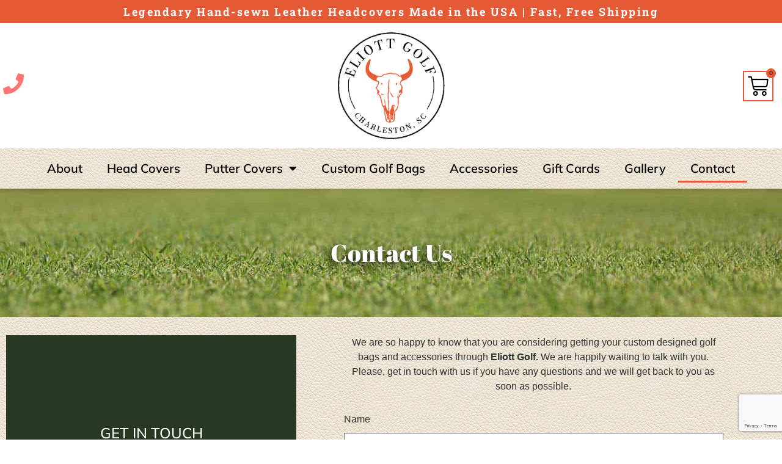

--- FILE ---
content_type: text/html; charset=UTF-8
request_url: https://eliottgolf.com/contact-us/
body_size: 17427
content:
<!doctype html>
<html lang="en-US" prefix="og: https://ogp.me/ns#">
<head>
	<meta charset="UTF-8">
	<meta name="viewport" content="width=device-width, initial-scale=1">
	<link rel="profile" href="https://gmpg.org/xfn/11">
		<style>img:is([sizes="auto" i], [sizes^="auto," i]) { contain-intrinsic-size: 3000px 1500px }</style>
	
<!-- Search Engine Optimization by Rank Math - https://rankmath.com/ -->
<title>Contact Us | Charleston Custom Leather | Eliott Golf</title>
<meta name="description" content="Contact us for any questions regarding your purchase. At Eliott Golf, we create custom handmade leather putter covers and head covers."/>
<meta name="robots" content="follow, index, max-snippet:-1, max-video-preview:-1, max-image-preview:large"/>
<link rel="canonical" href="https://eliottgolf.com/contact-us/" />
<meta property="og:locale" content="en_US" />
<meta property="og:type" content="article" />
<meta property="og:title" content="Contact Us | Charleston Custom Leather | Eliott Golf" />
<meta property="og:description" content="Contact us for any questions regarding your purchase. At Eliott Golf, we create custom handmade leather putter covers and head covers." />
<meta property="og:url" content="https://eliottgolf.com/contact-us/" />
<meta property="og:site_name" content="Eliott Golf Bags" />
<meta property="article:publisher" content="https://www.facebook.com/eliottbagco/" />
<meta property="og:updated_time" content="2024-01-21T01:02:27-05:00" />
<meta property="og:image" content="https://eliottgolf.com/wp-content/uploads/2023/08/Eliott-Golf-Custom-Head-Covers-10-1024x768.jpg" />
<meta property="og:image:secure_url" content="https://eliottgolf.com/wp-content/uploads/2023/08/Eliott-Golf-Custom-Head-Covers-10-1024x768.jpg" />
<meta property="og:image:width" content="800" />
<meta property="og:image:height" content="600" />
<meta property="og:image:alt" content="Monogram Crest Leather Golf Accessories" />
<meta property="og:image:type" content="image/jpeg" />
<meta name="twitter:card" content="summary_large_image" />
<meta name="twitter:title" content="Contact Us | Charleston Custom Leather | Eliott Golf" />
<meta name="twitter:description" content="Contact us for any questions regarding your purchase. At Eliott Golf, we create custom handmade leather putter covers and head covers." />
<meta name="twitter:image" content="https://eliottgolf.com/wp-content/uploads/2023/08/Eliott-Golf-Custom-Head-Covers-10-1024x768.jpg" />
<meta name="twitter:label1" content="Time to read" />
<meta name="twitter:data1" content="Less than a minute" />
<script type="application/ld+json" class="rank-math-schema">{"@context":"https://schema.org","@graph":[{"@type":"Place","@id":"https://eliottgolf.com/#place","address":{"@type":"PostalAddress","streetAddress":"449 Fleming Road","addressLocality":"Charleston","addressRegion":"South Carolina","postalCode":"29412","addressCountry":"United States"}},{"@type":["SportingGoodsStore","Organization"],"@id":"https://eliottgolf.com/#organization","name":"Eliott Golf Bags","url":"https://eliottgolf.com","sameAs":["https://www.facebook.com/eliottbagco/","https://www.instagram.com/eliottbagco/"],"email":"Scott@eliottgolf.com","address":{"@type":"PostalAddress","streetAddress":"449 Fleming Road","addressLocality":"Charleston","addressRegion":"South Carolina","postalCode":"29412","addressCountry":"United States"},"logo":{"@type":"ImageObject","@id":"https://eliottgolf.com/#logo","url":"https://eliottgolf.com/wp-content/uploads/2024/02/Eliott-Golf-Customer-Leather-Head-Covers.jpeg","contentUrl":"https://eliottgolf.com/wp-content/uploads/2024/02/Eliott-Golf-Customer-Leather-Head-Covers.jpeg","caption":"Eliott Golf Bags","inLanguage":"en-US","width":"500","height":"500"},"priceRange":"$$","openingHours":["Monday,Tuesday,Wednesday,Thursday,Friday,Saturday,Sunday 09:00-5:00"],"location":{"@id":"https://eliottgolf.com/#place"},"image":{"@id":"https://eliottgolf.com/#logo"},"telephone":"(843) 270-8421"},{"@type":"WebSite","@id":"https://eliottgolf.com/#website","url":"https://eliottgolf.com","name":"Eliott Golf Bags","alternateName":"Eliott Golf Bags","publisher":{"@id":"https://eliottgolf.com/#organization"},"inLanguage":"en-US"},{"@type":"ImageObject","@id":"https://eliottgolf.com/wp-content/uploads/2023/08/Eliott-Golf-Custom-Head-Covers-10.jpg","url":"https://eliottgolf.com/wp-content/uploads/2023/08/Eliott-Golf-Custom-Head-Covers-10.jpg","width":"2016","height":"1512","caption":"Monogram Crest Leather Golf Accessories","inLanguage":"en-US"},{"@type":"ContactPage","@id":"https://eliottgolf.com/contact-us/#webpage","url":"https://eliottgolf.com/contact-us/","name":"Contact Us | Charleston Custom Leather | Eliott Golf","datePublished":"2018-12-07T16:13:30-05:00","dateModified":"2024-01-21T01:02:27-05:00","isPartOf":{"@id":"https://eliottgolf.com/#website"},"primaryImageOfPage":{"@id":"https://eliottgolf.com/wp-content/uploads/2023/08/Eliott-Golf-Custom-Head-Covers-10.jpg"},"inLanguage":"en-US"}]}</script>
<!-- /Rank Math WordPress SEO plugin -->

<link rel='dns-prefetch' href='//client.crisp.chat' />
<link rel="alternate" type="application/rss+xml" title="Eliott Golf &raquo; Feed" href="https://eliottgolf.com/feed/" />
<link rel="alternate" type="application/rss+xml" title="Eliott Golf &raquo; Comments Feed" href="https://eliottgolf.com/comments/feed/" />
<script>
window._wpemojiSettings = {"baseUrl":"https:\/\/s.w.org\/images\/core\/emoji\/16.0.1\/72x72\/","ext":".png","svgUrl":"https:\/\/s.w.org\/images\/core\/emoji\/16.0.1\/svg\/","svgExt":".svg","source":{"concatemoji":"https:\/\/eliottgolf.com\/wp-includes\/js\/wp-emoji-release.min.js?ver=6.8.3"}};
/*! This file is auto-generated */
!function(s,n){var o,i,e;function c(e){try{var t={supportTests:e,timestamp:(new Date).valueOf()};sessionStorage.setItem(o,JSON.stringify(t))}catch(e){}}function p(e,t,n){e.clearRect(0,0,e.canvas.width,e.canvas.height),e.fillText(t,0,0);var t=new Uint32Array(e.getImageData(0,0,e.canvas.width,e.canvas.height).data),a=(e.clearRect(0,0,e.canvas.width,e.canvas.height),e.fillText(n,0,0),new Uint32Array(e.getImageData(0,0,e.canvas.width,e.canvas.height).data));return t.every(function(e,t){return e===a[t]})}function u(e,t){e.clearRect(0,0,e.canvas.width,e.canvas.height),e.fillText(t,0,0);for(var n=e.getImageData(16,16,1,1),a=0;a<n.data.length;a++)if(0!==n.data[a])return!1;return!0}function f(e,t,n,a){switch(t){case"flag":return n(e,"\ud83c\udff3\ufe0f\u200d\u26a7\ufe0f","\ud83c\udff3\ufe0f\u200b\u26a7\ufe0f")?!1:!n(e,"\ud83c\udde8\ud83c\uddf6","\ud83c\udde8\u200b\ud83c\uddf6")&&!n(e,"\ud83c\udff4\udb40\udc67\udb40\udc62\udb40\udc65\udb40\udc6e\udb40\udc67\udb40\udc7f","\ud83c\udff4\u200b\udb40\udc67\u200b\udb40\udc62\u200b\udb40\udc65\u200b\udb40\udc6e\u200b\udb40\udc67\u200b\udb40\udc7f");case"emoji":return!a(e,"\ud83e\udedf")}return!1}function g(e,t,n,a){var r="undefined"!=typeof WorkerGlobalScope&&self instanceof WorkerGlobalScope?new OffscreenCanvas(300,150):s.createElement("canvas"),o=r.getContext("2d",{willReadFrequently:!0}),i=(o.textBaseline="top",o.font="600 32px Arial",{});return e.forEach(function(e){i[e]=t(o,e,n,a)}),i}function t(e){var t=s.createElement("script");t.src=e,t.defer=!0,s.head.appendChild(t)}"undefined"!=typeof Promise&&(o="wpEmojiSettingsSupports",i=["flag","emoji"],n.supports={everything:!0,everythingExceptFlag:!0},e=new Promise(function(e){s.addEventListener("DOMContentLoaded",e,{once:!0})}),new Promise(function(t){var n=function(){try{var e=JSON.parse(sessionStorage.getItem(o));if("object"==typeof e&&"number"==typeof e.timestamp&&(new Date).valueOf()<e.timestamp+604800&&"object"==typeof e.supportTests)return e.supportTests}catch(e){}return null}();if(!n){if("undefined"!=typeof Worker&&"undefined"!=typeof OffscreenCanvas&&"undefined"!=typeof URL&&URL.createObjectURL&&"undefined"!=typeof Blob)try{var e="postMessage("+g.toString()+"("+[JSON.stringify(i),f.toString(),p.toString(),u.toString()].join(",")+"));",a=new Blob([e],{type:"text/javascript"}),r=new Worker(URL.createObjectURL(a),{name:"wpTestEmojiSupports"});return void(r.onmessage=function(e){c(n=e.data),r.terminate(),t(n)})}catch(e){}c(n=g(i,f,p,u))}t(n)}).then(function(e){for(var t in e)n.supports[t]=e[t],n.supports.everything=n.supports.everything&&n.supports[t],"flag"!==t&&(n.supports.everythingExceptFlag=n.supports.everythingExceptFlag&&n.supports[t]);n.supports.everythingExceptFlag=n.supports.everythingExceptFlag&&!n.supports.flag,n.DOMReady=!1,n.readyCallback=function(){n.DOMReady=!0}}).then(function(){return e}).then(function(){var e;n.supports.everything||(n.readyCallback(),(e=n.source||{}).concatemoji?t(e.concatemoji):e.wpemoji&&e.twemoji&&(t(e.twemoji),t(e.wpemoji)))}))}((window,document),window._wpemojiSettings);
</script>
<link rel='stylesheet' id='wc-gift-cards-blocks-integration-css' href='https://eliottgolf.com/wp-content/plugins/woocommerce-gift-cards/assets/dist/frontend/blocks.css?ver=1.13.0' media='all' />
<style id='wp-emoji-styles-inline-css'>

	img.wp-smiley, img.emoji {
		display: inline !important;
		border: none !important;
		box-shadow: none !important;
		height: 1em !important;
		width: 1em !important;
		margin: 0 0.07em !important;
		vertical-align: -0.1em !important;
		background: none !important;
		padding: 0 !important;
	}
</style>
<style id='global-styles-inline-css'>
:root{--wp--preset--aspect-ratio--square: 1;--wp--preset--aspect-ratio--4-3: 4/3;--wp--preset--aspect-ratio--3-4: 3/4;--wp--preset--aspect-ratio--3-2: 3/2;--wp--preset--aspect-ratio--2-3: 2/3;--wp--preset--aspect-ratio--16-9: 16/9;--wp--preset--aspect-ratio--9-16: 9/16;--wp--preset--color--black: #000000;--wp--preset--color--cyan-bluish-gray: #abb8c3;--wp--preset--color--white: #ffffff;--wp--preset--color--pale-pink: #f78da7;--wp--preset--color--vivid-red: #cf2e2e;--wp--preset--color--luminous-vivid-orange: #ff6900;--wp--preset--color--luminous-vivid-amber: #fcb900;--wp--preset--color--light-green-cyan: #7bdcb5;--wp--preset--color--vivid-green-cyan: #00d084;--wp--preset--color--pale-cyan-blue: #8ed1fc;--wp--preset--color--vivid-cyan-blue: #0693e3;--wp--preset--color--vivid-purple: #9b51e0;--wp--preset--gradient--vivid-cyan-blue-to-vivid-purple: linear-gradient(135deg,rgba(6,147,227,1) 0%,rgb(155,81,224) 100%);--wp--preset--gradient--light-green-cyan-to-vivid-green-cyan: linear-gradient(135deg,rgb(122,220,180) 0%,rgb(0,208,130) 100%);--wp--preset--gradient--luminous-vivid-amber-to-luminous-vivid-orange: linear-gradient(135deg,rgba(252,185,0,1) 0%,rgba(255,105,0,1) 100%);--wp--preset--gradient--luminous-vivid-orange-to-vivid-red: linear-gradient(135deg,rgba(255,105,0,1) 0%,rgb(207,46,46) 100%);--wp--preset--gradient--very-light-gray-to-cyan-bluish-gray: linear-gradient(135deg,rgb(238,238,238) 0%,rgb(169,184,195) 100%);--wp--preset--gradient--cool-to-warm-spectrum: linear-gradient(135deg,rgb(74,234,220) 0%,rgb(151,120,209) 20%,rgb(207,42,186) 40%,rgb(238,44,130) 60%,rgb(251,105,98) 80%,rgb(254,248,76) 100%);--wp--preset--gradient--blush-light-purple: linear-gradient(135deg,rgb(255,206,236) 0%,rgb(152,150,240) 100%);--wp--preset--gradient--blush-bordeaux: linear-gradient(135deg,rgb(254,205,165) 0%,rgb(254,45,45) 50%,rgb(107,0,62) 100%);--wp--preset--gradient--luminous-dusk: linear-gradient(135deg,rgb(255,203,112) 0%,rgb(199,81,192) 50%,rgb(65,88,208) 100%);--wp--preset--gradient--pale-ocean: linear-gradient(135deg,rgb(255,245,203) 0%,rgb(182,227,212) 50%,rgb(51,167,181) 100%);--wp--preset--gradient--electric-grass: linear-gradient(135deg,rgb(202,248,128) 0%,rgb(113,206,126) 100%);--wp--preset--gradient--midnight: linear-gradient(135deg,rgb(2,3,129) 0%,rgb(40,116,252) 100%);--wp--preset--font-size--small: 13px;--wp--preset--font-size--medium: 20px;--wp--preset--font-size--large: 36px;--wp--preset--font-size--x-large: 42px;--wp--preset--spacing--20: 0.44rem;--wp--preset--spacing--30: 0.67rem;--wp--preset--spacing--40: 1rem;--wp--preset--spacing--50: 1.5rem;--wp--preset--spacing--60: 2.25rem;--wp--preset--spacing--70: 3.38rem;--wp--preset--spacing--80: 5.06rem;--wp--preset--shadow--natural: 6px 6px 9px rgba(0, 0, 0, 0.2);--wp--preset--shadow--deep: 12px 12px 50px rgba(0, 0, 0, 0.4);--wp--preset--shadow--sharp: 6px 6px 0px rgba(0, 0, 0, 0.2);--wp--preset--shadow--outlined: 6px 6px 0px -3px rgba(255, 255, 255, 1), 6px 6px rgba(0, 0, 0, 1);--wp--preset--shadow--crisp: 6px 6px 0px rgba(0, 0, 0, 1);}:root { --wp--style--global--content-size: 800px;--wp--style--global--wide-size: 1200px; }:where(body) { margin: 0; }.wp-site-blocks > .alignleft { float: left; margin-right: 2em; }.wp-site-blocks > .alignright { float: right; margin-left: 2em; }.wp-site-blocks > .aligncenter { justify-content: center; margin-left: auto; margin-right: auto; }:where(.wp-site-blocks) > * { margin-block-start: 24px; margin-block-end: 0; }:where(.wp-site-blocks) > :first-child { margin-block-start: 0; }:where(.wp-site-blocks) > :last-child { margin-block-end: 0; }:root { --wp--style--block-gap: 24px; }:root :where(.is-layout-flow) > :first-child{margin-block-start: 0;}:root :where(.is-layout-flow) > :last-child{margin-block-end: 0;}:root :where(.is-layout-flow) > *{margin-block-start: 24px;margin-block-end: 0;}:root :where(.is-layout-constrained) > :first-child{margin-block-start: 0;}:root :where(.is-layout-constrained) > :last-child{margin-block-end: 0;}:root :where(.is-layout-constrained) > *{margin-block-start: 24px;margin-block-end: 0;}:root :where(.is-layout-flex){gap: 24px;}:root :where(.is-layout-grid){gap: 24px;}.is-layout-flow > .alignleft{float: left;margin-inline-start: 0;margin-inline-end: 2em;}.is-layout-flow > .alignright{float: right;margin-inline-start: 2em;margin-inline-end: 0;}.is-layout-flow > .aligncenter{margin-left: auto !important;margin-right: auto !important;}.is-layout-constrained > .alignleft{float: left;margin-inline-start: 0;margin-inline-end: 2em;}.is-layout-constrained > .alignright{float: right;margin-inline-start: 2em;margin-inline-end: 0;}.is-layout-constrained > .aligncenter{margin-left: auto !important;margin-right: auto !important;}.is-layout-constrained > :where(:not(.alignleft):not(.alignright):not(.alignfull)){max-width: var(--wp--style--global--content-size);margin-left: auto !important;margin-right: auto !important;}.is-layout-constrained > .alignwide{max-width: var(--wp--style--global--wide-size);}body .is-layout-flex{display: flex;}.is-layout-flex{flex-wrap: wrap;align-items: center;}.is-layout-flex > :is(*, div){margin: 0;}body .is-layout-grid{display: grid;}.is-layout-grid > :is(*, div){margin: 0;}body{padding-top: 0px;padding-right: 0px;padding-bottom: 0px;padding-left: 0px;}a:where(:not(.wp-element-button)){text-decoration: underline;}:root :where(.wp-element-button, .wp-block-button__link){background-color: #32373c;border-width: 0;color: #fff;font-family: inherit;font-size: inherit;line-height: inherit;padding: calc(0.667em + 2px) calc(1.333em + 2px);text-decoration: none;}.has-black-color{color: var(--wp--preset--color--black) !important;}.has-cyan-bluish-gray-color{color: var(--wp--preset--color--cyan-bluish-gray) !important;}.has-white-color{color: var(--wp--preset--color--white) !important;}.has-pale-pink-color{color: var(--wp--preset--color--pale-pink) !important;}.has-vivid-red-color{color: var(--wp--preset--color--vivid-red) !important;}.has-luminous-vivid-orange-color{color: var(--wp--preset--color--luminous-vivid-orange) !important;}.has-luminous-vivid-amber-color{color: var(--wp--preset--color--luminous-vivid-amber) !important;}.has-light-green-cyan-color{color: var(--wp--preset--color--light-green-cyan) !important;}.has-vivid-green-cyan-color{color: var(--wp--preset--color--vivid-green-cyan) !important;}.has-pale-cyan-blue-color{color: var(--wp--preset--color--pale-cyan-blue) !important;}.has-vivid-cyan-blue-color{color: var(--wp--preset--color--vivid-cyan-blue) !important;}.has-vivid-purple-color{color: var(--wp--preset--color--vivid-purple) !important;}.has-black-background-color{background-color: var(--wp--preset--color--black) !important;}.has-cyan-bluish-gray-background-color{background-color: var(--wp--preset--color--cyan-bluish-gray) !important;}.has-white-background-color{background-color: var(--wp--preset--color--white) !important;}.has-pale-pink-background-color{background-color: var(--wp--preset--color--pale-pink) !important;}.has-vivid-red-background-color{background-color: var(--wp--preset--color--vivid-red) !important;}.has-luminous-vivid-orange-background-color{background-color: var(--wp--preset--color--luminous-vivid-orange) !important;}.has-luminous-vivid-amber-background-color{background-color: var(--wp--preset--color--luminous-vivid-amber) !important;}.has-light-green-cyan-background-color{background-color: var(--wp--preset--color--light-green-cyan) !important;}.has-vivid-green-cyan-background-color{background-color: var(--wp--preset--color--vivid-green-cyan) !important;}.has-pale-cyan-blue-background-color{background-color: var(--wp--preset--color--pale-cyan-blue) !important;}.has-vivid-cyan-blue-background-color{background-color: var(--wp--preset--color--vivid-cyan-blue) !important;}.has-vivid-purple-background-color{background-color: var(--wp--preset--color--vivid-purple) !important;}.has-black-border-color{border-color: var(--wp--preset--color--black) !important;}.has-cyan-bluish-gray-border-color{border-color: var(--wp--preset--color--cyan-bluish-gray) !important;}.has-white-border-color{border-color: var(--wp--preset--color--white) !important;}.has-pale-pink-border-color{border-color: var(--wp--preset--color--pale-pink) !important;}.has-vivid-red-border-color{border-color: var(--wp--preset--color--vivid-red) !important;}.has-luminous-vivid-orange-border-color{border-color: var(--wp--preset--color--luminous-vivid-orange) !important;}.has-luminous-vivid-amber-border-color{border-color: var(--wp--preset--color--luminous-vivid-amber) !important;}.has-light-green-cyan-border-color{border-color: var(--wp--preset--color--light-green-cyan) !important;}.has-vivid-green-cyan-border-color{border-color: var(--wp--preset--color--vivid-green-cyan) !important;}.has-pale-cyan-blue-border-color{border-color: var(--wp--preset--color--pale-cyan-blue) !important;}.has-vivid-cyan-blue-border-color{border-color: var(--wp--preset--color--vivid-cyan-blue) !important;}.has-vivid-purple-border-color{border-color: var(--wp--preset--color--vivid-purple) !important;}.has-vivid-cyan-blue-to-vivid-purple-gradient-background{background: var(--wp--preset--gradient--vivid-cyan-blue-to-vivid-purple) !important;}.has-light-green-cyan-to-vivid-green-cyan-gradient-background{background: var(--wp--preset--gradient--light-green-cyan-to-vivid-green-cyan) !important;}.has-luminous-vivid-amber-to-luminous-vivid-orange-gradient-background{background: var(--wp--preset--gradient--luminous-vivid-amber-to-luminous-vivid-orange) !important;}.has-luminous-vivid-orange-to-vivid-red-gradient-background{background: var(--wp--preset--gradient--luminous-vivid-orange-to-vivid-red) !important;}.has-very-light-gray-to-cyan-bluish-gray-gradient-background{background: var(--wp--preset--gradient--very-light-gray-to-cyan-bluish-gray) !important;}.has-cool-to-warm-spectrum-gradient-background{background: var(--wp--preset--gradient--cool-to-warm-spectrum) !important;}.has-blush-light-purple-gradient-background{background: var(--wp--preset--gradient--blush-light-purple) !important;}.has-blush-bordeaux-gradient-background{background: var(--wp--preset--gradient--blush-bordeaux) !important;}.has-luminous-dusk-gradient-background{background: var(--wp--preset--gradient--luminous-dusk) !important;}.has-pale-ocean-gradient-background{background: var(--wp--preset--gradient--pale-ocean) !important;}.has-electric-grass-gradient-background{background: var(--wp--preset--gradient--electric-grass) !important;}.has-midnight-gradient-background{background: var(--wp--preset--gradient--midnight) !important;}.has-small-font-size{font-size: var(--wp--preset--font-size--small) !important;}.has-medium-font-size{font-size: var(--wp--preset--font-size--medium) !important;}.has-large-font-size{font-size: var(--wp--preset--font-size--large) !important;}.has-x-large-font-size{font-size: var(--wp--preset--font-size--x-large) !important;}
:root :where(.wp-block-pullquote){font-size: 1.5em;line-height: 1.6;}
</style>
<link rel='stylesheet' id='vpc-public-css-css' href='https://eliottgolf.com/wp-content/plugins/visual-product-configurator/public/css/vpc-public.css?ver=7.6' media='all' />
<link rel='stylesheet' id='woocommerce-layout-css' href='https://eliottgolf.com/wp-content/plugins/woocommerce/assets/css/woocommerce-layout.css?ver=10.4.3' media='all' />
<link rel='stylesheet' id='woocommerce-smallscreen-css' href='https://eliottgolf.com/wp-content/plugins/woocommerce/assets/css/woocommerce-smallscreen.css?ver=10.4.3' media='only screen and (max-width: 768px)' />
<link rel='stylesheet' id='woocommerce-general-css' href='https://eliottgolf.com/wp-content/plugins/woocommerce/assets/css/woocommerce.css?ver=10.4.3' media='all' />
<style id='woocommerce-inline-inline-css'>
.woocommerce form .form-row .required { visibility: visible; }
</style>
<link rel='stylesheet' id='wc-gc-css-css' href='https://eliottgolf.com/wp-content/plugins/woocommerce-gift-cards/assets/css/frontend/woocommerce.css?ver=1.13.0' media='all' />
<link rel='stylesheet' id='hello-elementor-css' href='https://eliottgolf.com/wp-content/themes/hello-elementor/style.min.css?ver=3.3.0' media='all' />
<link rel='stylesheet' id='hello-elementor-theme-style-css' href='https://eliottgolf.com/wp-content/themes/hello-elementor/theme.min.css?ver=3.3.0' media='all' />
<link rel='stylesheet' id='hello-elementor-header-footer-css' href='https://eliottgolf.com/wp-content/themes/hello-elementor/header-footer.min.css?ver=3.3.0' media='all' />
<link rel='stylesheet' id='elementor-frontend-css' href='https://eliottgolf.com/wp-content/plugins/elementor/assets/css/frontend.min.css?ver=3.34.1' media='all' />
<link rel='stylesheet' id='widget-heading-css' href='https://eliottgolf.com/wp-content/plugins/elementor/assets/css/widget-heading.min.css?ver=3.34.1' media='all' />
<link rel='stylesheet' id='widget-image-css' href='https://eliottgolf.com/wp-content/plugins/elementor/assets/css/widget-image.min.css?ver=3.34.1' media='all' />
<link rel='stylesheet' id='widget-woocommerce-menu-cart-css' href='https://eliottgolf.com/wp-content/plugins/elementor-pro/assets/css/widget-woocommerce-menu-cart.min.css?ver=3.31.2' media='all' />
<link rel='stylesheet' id='widget-nav-menu-css' href='https://eliottgolf.com/wp-content/plugins/elementor-pro/assets/css/widget-nav-menu.min.css?ver=3.31.2' media='all' />
<link rel='stylesheet' id='e-animation-grow-css' href='https://eliottgolf.com/wp-content/plugins/elementor/assets/lib/animations/styles/e-animation-grow.min.css?ver=3.34.1' media='all' />
<link rel='stylesheet' id='widget-social-icons-css' href='https://eliottgolf.com/wp-content/plugins/elementor/assets/css/widget-social-icons.min.css?ver=3.34.1' media='all' />
<link rel='stylesheet' id='e-apple-webkit-css' href='https://eliottgolf.com/wp-content/plugins/elementor/assets/css/conditionals/apple-webkit.min.css?ver=3.34.1' media='all' />
<link rel='stylesheet' id='elementor-icons-css' href='https://eliottgolf.com/wp-content/plugins/elementor/assets/lib/eicons/css/elementor-icons.min.css?ver=5.45.0' media='all' />
<link rel='stylesheet' id='elementor-post-5-css' href='https://eliottgolf.com/wp-content/uploads/elementor/css/post-5.css?ver=1768763874' media='all' />
<link rel='stylesheet' id='widget-form-css' href='https://eliottgolf.com/wp-content/plugins/elementor-pro/assets/css/widget-form.min.css?ver=3.31.2' media='all' />
<link rel='stylesheet' id='elementor-post-21-css' href='https://eliottgolf.com/wp-content/uploads/elementor/css/post-21.css?ver=1768770687' media='all' />
<link rel='stylesheet' id='elementor-post-3729-css' href='https://eliottgolf.com/wp-content/uploads/elementor/css/post-3729.css?ver=1768763874' media='all' />
<link rel='stylesheet' id='elementor-post-3734-css' href='https://eliottgolf.com/wp-content/uploads/elementor/css/post-3734.css?ver=1768763875' media='all' />
<link rel='stylesheet' id='elementor-post-3740-css' href='https://eliottgolf.com/wp-content/uploads/elementor/css/post-3740.css?ver=1768765612' media='all' />
<link rel='stylesheet' id='hello-elementor-child-style-css' href='https://eliottgolf.com/wp-content/themes/oryx-child/style.css?ver=1.0.0' media='all' />
<link rel='stylesheet' id='eael-general-css' href='https://eliottgolf.com/wp-content/plugins/essential-addons-for-elementor-lite/assets/front-end/css/view/general.min.css?ver=6.5.7' media='all' />
<link rel='stylesheet' id='elementor-gf-local-robotoslab-css' href='https://eliottgolf.com/wp-content/uploads/elementor/google-fonts/css/robotoslab.css?ver=1742311077' media='all' />
<link rel='stylesheet' id='elementor-gf-local-mulish-css' href='https://eliottgolf.com/wp-content/uploads/elementor/google-fonts/css/mulish.css?ver=1742311083' media='all' />
<link rel='stylesheet' id='elementor-gf-local-ptsans-css' href='https://eliottgolf.com/wp-content/uploads/elementor/google-fonts/css/ptsans.css?ver=1742311084' media='all' />
<link rel='stylesheet' id='elementor-gf-local-abrilfatface-css' href='https://eliottgolf.com/wp-content/uploads/elementor/google-fonts/css/abrilfatface.css?ver=1742311084' media='all' />
<link rel='stylesheet' id='elementor-icons-shared-0-css' href='https://eliottgolf.com/wp-content/plugins/elementor/assets/lib/font-awesome/css/fontawesome.min.css?ver=5.15.3' media='all' />
<link rel='stylesheet' id='elementor-icons-fa-brands-css' href='https://eliottgolf.com/wp-content/plugins/elementor/assets/lib/font-awesome/css/brands.min.css?ver=5.15.3' media='all' />
<link rel='stylesheet' id='elementor-icons-fa-solid-css' href='https://eliottgolf.com/wp-content/plugins/elementor/assets/lib/font-awesome/css/solid.min.css?ver=5.15.3' media='all' />
<script src="https://eliottgolf.com/wp-includes/js/jquery/jquery.min.js?ver=3.7.1" id="jquery-core-js"></script>
<script src="https://eliottgolf.com/wp-includes/js/jquery/jquery-migrate.min.js?ver=3.4.1" id="jquery-migrate-js"></script>
<script src="https://eliottgolf.com/wp-content/plugins/visual-product-configurator/public/js/accounting.min.js?ver=7.6" id="vpc-accounting-js"></script>
<script src="https://eliottgolf.com/wp-includes/js/dist/hooks.min.js?ver=4d63a3d491d11ffd8ac6" id="wp-hooks-js"></script>
<script id="vpc-public-js-extra">
var ajax_object = {"ajax_url":"https:\/\/eliottgolf.com\/wp-admin\/admin-ajax.php"};
</script>
<script src="https://eliottgolf.com/wp-content/plugins/visual-product-configurator/public/js/vpc-public.js?ver=7.6" id="vpc-public-js"></script>
<script src="https://eliottgolf.com/wp-content/plugins/woocommerce/assets/js/jquery-blockui/jquery.blockUI.min.js?ver=2.7.0-wc.10.4.3" id="wc-jquery-blockui-js" defer data-wp-strategy="defer"></script>
<script id="wc-add-to-cart-js-extra">
var wc_add_to_cart_params = {"ajax_url":"\/wp-admin\/admin-ajax.php","wc_ajax_url":"\/?wc-ajax=%%endpoint%%","i18n_view_cart":"View cart","cart_url":"https:\/\/eliottgolf.com\/cart\/","is_cart":"","cart_redirect_after_add":"yes"};
</script>
<script src="https://eliottgolf.com/wp-content/plugins/woocommerce/assets/js/frontend/add-to-cart.min.js?ver=10.4.3" id="wc-add-to-cart-js" defer data-wp-strategy="defer"></script>
<script src="https://eliottgolf.com/wp-content/plugins/woocommerce/assets/js/js-cookie/js.cookie.min.js?ver=2.1.4-wc.10.4.3" id="wc-js-cookie-js" defer data-wp-strategy="defer"></script>
<script id="woocommerce-js-extra">
var woocommerce_params = {"ajax_url":"\/wp-admin\/admin-ajax.php","wc_ajax_url":"\/?wc-ajax=%%endpoint%%","i18n_password_show":"Show password","i18n_password_hide":"Hide password"};
</script>
<script src="https://eliottgolf.com/wp-content/plugins/woocommerce/assets/js/frontend/woocommerce.min.js?ver=10.4.3" id="woocommerce-js" defer data-wp-strategy="defer"></script>
<link rel="https://api.w.org/" href="https://eliottgolf.com/wp-json/" /><link rel="alternate" title="JSON" type="application/json" href="https://eliottgolf.com/wp-json/wp/v2/pages/21" /><link rel="EditURI" type="application/rsd+xml" title="RSD" href="https://eliottgolf.com/xmlrpc.php?rsd" />
<link rel='shortlink' href='https://eliottgolf.com/?p=21' />
<link rel="alternate" title="oEmbed (JSON)" type="application/json+oembed" href="https://eliottgolf.com/wp-json/oembed/1.0/embed?url=https%3A%2F%2Feliottgolf.com%2Fcontact-us%2F" />
<link rel="alternate" title="oEmbed (XML)" type="text/xml+oembed" href="https://eliottgolf.com/wp-json/oembed/1.0/embed?url=https%3A%2F%2Feliottgolf.com%2Fcontact-us%2F&#038;format=xml" />
<script type="text/javascript">
    adroll_adv_id = "3P3CAYDTLZBEPD4PNQLCEX";
    adroll_pix_id = "UBLR5W3DJZH2RBI7SH64JS";
    adroll_version = "2.0";

    (function(w, d, e, o, a) {
        w.__adroll_loaded = true;
        w.adroll = w.adroll || [];
        w.adroll.f = [ 'setProperties', 'identify', 'track' ];
        var roundtripUrl = "https://s.adroll.com/j/" + adroll_adv_id
                + "/roundtrip.js";
        for (a = 0; a < w.adroll.f.length; a++) {
            w.adroll[w.adroll.f[a]] = w.adroll[w.adroll.f[a]] || (function(n) {
                return function() {
                    w.adroll.push([ n, arguments ])
                }
            })(w.adroll.f[a])
        }

        e = d.createElement('script');
        o = d.getElementsByTagName('script')[0];
        e.async = 1;
        e.src = roundtripUrl;
        o.parentNode.insertBefore(e, o);
    })(window, document);
    adroll.track("pageView");
</script>     
        
    	<noscript><style>.woocommerce-product-gallery{ opacity: 1 !important; }</style></noscript>
	<meta name="generator" content="Elementor 3.34.1; features: additional_custom_breakpoints; settings: css_print_method-external, google_font-enabled, font_display-auto">
<!-- Google tag (gtag.js) -->
<script async src="https://www.googletagmanager.com/gtag/js?id=G-1D5XZ2000L"></script>
<script>
  window.dataLayer = window.dataLayer || [];
  function gtag(){dataLayer.push(arguments);}
  gtag('js', new Date());

  gtag('config', 'G-1D5XZ2000L');
</script>
<script type="text/javascript">
    adroll_adv_id = "53PCEJF3UJD6FLM3JFUZA7";
    adroll_pix_id = "UHUK3KQ2KVBBBJKXH5UFLJ";
    adroll_version = "2.0";

    (function(w, d, e, o, a) {
        w.__adroll_loaded = true;
        w.adroll = w.adroll || [];
        w.adroll.f = [ 'setProperties', 'identify', 'track' ];
        var roundtripUrl = "https://s.adroll.com/j/" + adroll_adv_id
                + "/roundtrip.js";
        for (a = 0; a < w.adroll.f.length; a++) {
            w.adroll[w.adroll.f[a]] = w.adroll[w.adroll.f[a]] || (function(n) {
                return function() {
                    w.adroll.push([ n, arguments ])
                }
            })(w.adroll.f[a])
        }

        e = d.createElement('script');
        o = d.getElementsByTagName('script')[0];
        e.async = 1;
        e.src = roundtripUrl;
        o.parentNode.insertBefore(e, o);
    })(window, document);
    adroll.track("pageView");
</script>
<script id="mcjs">!function(c,h,i,m,p){m=c.createElement(h),p=c.getElementsByTagName(h)[0],m.async=1,m.src=i,p.parentNode.insertBefore(m,p)}(document,"script","https://chimpstatic.com/mcjs-connected/js/users/91ae2168acae64ae41a6b30ed/926732464238cf50fd6566aac.js");</script>
			<style>
				.e-con.e-parent:nth-of-type(n+4):not(.e-lazyloaded):not(.e-no-lazyload),
				.e-con.e-parent:nth-of-type(n+4):not(.e-lazyloaded):not(.e-no-lazyload) * {
					background-image: none !important;
				}
				@media screen and (max-height: 1024px) {
					.e-con.e-parent:nth-of-type(n+3):not(.e-lazyloaded):not(.e-no-lazyload),
					.e-con.e-parent:nth-of-type(n+3):not(.e-lazyloaded):not(.e-no-lazyload) * {
						background-image: none !important;
					}
				}
				@media screen and (max-height: 640px) {
					.e-con.e-parent:nth-of-type(n+2):not(.e-lazyloaded):not(.e-no-lazyload),
					.e-con.e-parent:nth-of-type(n+2):not(.e-lazyloaded):not(.e-no-lazyload) * {
						background-image: none !important;
					}
				}
			</style>
			<script type="text/javascript">
    adroll_adv_id = "3P3CAYDTLZBEPD4PNQLCEX";
    adroll_pix_id = "UBLR5W3DJZH2RBI7SH64JS";
    adroll_version = "2.0";

    (function(w, d, e, o, a) {
        w.__adroll_loaded = true;
        w.adroll = w.adroll || [];
        w.adroll.f = [ 'setProperties', 'identify', 'track' ];
        var roundtripUrl = "https://s.adroll.com/j/" + adroll_adv_id
                + "/roundtrip.js";
        for (a = 0; a < w.adroll.f.length; a++) {
            w.adroll[w.adroll.f[a]] = w.adroll[w.adroll.f[a]] || (function(n) {
                return function() {
                    w.adroll.push([ n, arguments ])
                }
            })(w.adroll.f[a])
        }

        e = d.createElement('script');
        o = d.getElementsByTagName('script')[0];
        e.async = 1;
        e.src = roundtripUrl;
        o.parentNode.insertBefore(e, o);
    })(window, document);
    adroll.track("pageView");
</script><link rel="icon" href="https://eliottgolf.com/wp-content/uploads/2024/02/cropped-Eliott-Golf-Customer-Leather-Head-Covers-32x32.jpeg" sizes="32x32" />
<link rel="icon" href="https://eliottgolf.com/wp-content/uploads/2024/02/cropped-Eliott-Golf-Customer-Leather-Head-Covers-192x192.jpeg" sizes="192x192" />
<link rel="apple-touch-icon" href="https://eliottgolf.com/wp-content/uploads/2024/02/cropped-Eliott-Golf-Customer-Leather-Head-Covers-180x180.jpeg" />
<meta name="msapplication-TileImage" content="https://eliottgolf.com/wp-content/uploads/2024/02/cropped-Eliott-Golf-Customer-Leather-Head-Covers-270x270.jpeg" />
		<style id="wp-custom-css">
			#vpc-qty-container input[type=button], .vpc-action-buttons button,
.woocommerce #respond input#submit.alt, .woocommerce a.button.alt, .woocommerce button.button.alt, .woocommerce input.button.alt{
    background: #594322;
    border-radius: 0;
}
.woocommerce #respond input#submit.alt:hover, .woocommerce a.button.alt:hover, .woocommerce button.button.alt:hover, .woocommerce input.button.alt:hover,
.woocommerce button.button.alt.disabled,.woocommerce button.button.alt.disabled {
	background-color: #283822 !important;
}

body {
    margin: 0;
    font-family: -apple-system, BlinkMacSystemFont, Segoe UI, Roboto, Helvetica Neue, Arial, Noto Sans, sans-serif, Apple Color Emoji, Segoe UI Emoji, Segoe UI Symbol, Noto Color Emoji;
    font-size: 1rem;
    font-weight: 400;
    line-height: 1.5;
    color: #333;
    background: url(https://eliottgolf.com/wp-content/uploads/2025/07/light-leather-back300.jpg);
    /* -webkit-font-smoothing: antialiased; */
    -moz-osx-font-smoothing: grayscale;
}		</style>
		</head>
<body class="wp-singular page-template-default page page-id-21 wp-custom-logo wp-embed-responsive wp-theme-hello-elementor wp-child-theme-oryx-child theme-hello-elementor woocommerce-no-js theme-default elementor-default elementor-kit-5 elementor-page elementor-page-21 elementor-page-3740">


<a class="skip-link screen-reader-text" href="#content">Skip to content</a>

		<header data-elementor-type="header" data-elementor-id="3729" class="elementor elementor-3729 elementor-location-header" data-elementor-post-type="elementor_library">
					<section class="elementor-section elementor-top-section elementor-element elementor-element-5f0ff4f elementor-section-boxed elementor-section-height-default elementor-section-height-default" data-id="5f0ff4f" data-element_type="section" data-settings="{&quot;background_background&quot;:&quot;classic&quot;}">
						<div class="elementor-container elementor-column-gap-default">
					<div class="elementor-column elementor-col-100 elementor-top-column elementor-element elementor-element-9a2141d" data-id="9a2141d" data-element_type="column">
			<div class="elementor-widget-wrap elementor-element-populated">
						<div class="elementor-element elementor-element-d1320eb elementor-widget elementor-widget-heading" data-id="d1320eb" data-element_type="widget" data-widget_type="heading.default">
				<div class="elementor-widget-container">
					<p class="elementor-heading-title elementor-size-default">Legendary Hand-sewn Leather Headcovers Made in the USA   |   Fast, Free Shipping </p>				</div>
				</div>
					</div>
		</div>
					</div>
		</section>
				<section class="elementor-section elementor-top-section elementor-element elementor-element-c02af00 elementor-section-content-middle elementor-section-boxed elementor-section-height-default elementor-section-height-default" data-id="c02af00" data-element_type="section" data-settings="{&quot;background_background&quot;:&quot;classic&quot;}">
						<div class="elementor-container elementor-column-gap-narrow">
					<div class="elementor-column elementor-col-33 elementor-top-column elementor-element elementor-element-f23600d elementor-hidden-mobile" data-id="f23600d" data-element_type="column">
			<div class="elementor-widget-wrap elementor-element-populated">
						<div class="elementor-element elementor-element-27fa3af elementor-view-default elementor-widget elementor-widget-icon" data-id="27fa3af" data-element_type="widget" data-widget_type="icon.default">
				<div class="elementor-widget-container">
							<div class="elementor-icon-wrapper">
			<a class="elementor-icon" href="tel:8432708421">
			<i aria-hidden="true" class="fas fa-phone"></i>			</a>
		</div>
						</div>
				</div>
					</div>
		</div>
				<div class="elementor-column elementor-col-33 elementor-top-column elementor-element elementor-element-4c9127a" data-id="4c9127a" data-element_type="column">
			<div class="elementor-widget-wrap elementor-element-populated">
						<div class="elementor-element elementor-element-b5e446c elementor-widget elementor-widget-image" data-id="b5e446c" data-element_type="widget" data-widget_type="image.default">
				<div class="elementor-widget-container">
																<a href="/">
							<img width="215" height="215" src="https://eliottgolf.com/wp-content/uploads/2021/10/Eliott-Golf-Logo.png" class="attachment-full size-full wp-image-4651" alt="" srcset="https://eliottgolf.com/wp-content/uploads/2021/10/Eliott-Golf-Logo.png 215w, https://eliottgolf.com/wp-content/uploads/2021/10/Eliott-Golf-Logo-150x150.png 150w, https://eliottgolf.com/wp-content/uploads/2021/10/Eliott-Golf-Logo-100x100.png 100w" sizes="(max-width: 215px) 100vw, 215px" />								</a>
															</div>
				</div>
					</div>
		</div>
				<div class="elementor-column elementor-col-33 elementor-top-column elementor-element elementor-element-9a65e83" data-id="9a65e83" data-element_type="column">
			<div class="elementor-widget-wrap elementor-element-populated">
						<div class="elementor-element elementor-element-e1e4f5c elementor-widget__width-auto elementor-widget-mobile__width-initial toggle-icon--cart-medium elementor-menu-cart--items-indicator-bubble elementor-menu-cart--cart-type-side-cart elementor-menu-cart--show-remove-button-yes elementor-widget elementor-widget-woocommerce-menu-cart" data-id="e1e4f5c" data-element_type="widget" data-settings="{&quot;cart_type&quot;:&quot;side-cart&quot;,&quot;open_cart&quot;:&quot;click&quot;,&quot;automatically_open_cart&quot;:&quot;no&quot;}" data-widget_type="woocommerce-menu-cart.default">
				<div class="elementor-widget-container">
							<div class="elementor-menu-cart__wrapper">
							<div class="elementor-menu-cart__toggle_wrapper">
					<div class="elementor-menu-cart__container elementor-lightbox" aria-hidden="true">
						<div class="elementor-menu-cart__main" aria-hidden="true">
									<div class="elementor-menu-cart__close-button">
					</div>
									<div class="widget_shopping_cart_content">
															</div>
						</div>
					</div>
							<div class="elementor-menu-cart__toggle elementor-button-wrapper">
			<a id="elementor-menu-cart__toggle_button" href="#" class="elementor-menu-cart__toggle_button elementor-button elementor-size-sm" aria-expanded="false">
				<span class="elementor-button-text"><span class="woocommerce-Price-amount amount"><bdi><span class="woocommerce-Price-currencySymbol">&#36;</span>0.00</bdi></span></span>
				<span class="elementor-button-icon">
					<span class="elementor-button-icon-qty" data-counter="0">0</span>
					<i class="eicon-cart-medium"></i>					<span class="elementor-screen-only">Cart</span>
				</span>
			</a>
		</div>
						</div>
					</div> <!-- close elementor-menu-cart__wrapper -->
						</div>
				</div>
					</div>
		</div>
					</div>
		</section>
				<section class="elementor-section elementor-top-section elementor-element elementor-element-ab6caca elementor-section-boxed elementor-section-height-default elementor-section-height-default" data-id="ab6caca" data-element_type="section">
						<div class="elementor-container elementor-column-gap-default">
					<div class="elementor-column elementor-col-100 elementor-top-column elementor-element elementor-element-5139ca2" data-id="5139ca2" data-element_type="column">
			<div class="elementor-widget-wrap elementor-element-populated">
						<div class="elementor-element elementor-element-cf7999d elementor-nav-menu__align-center elementor-nav-menu--dropdown-tablet elementor-nav-menu__text-align-aside elementor-nav-menu--toggle elementor-nav-menu--burger elementor-widget elementor-widget-nav-menu" data-id="cf7999d" data-element_type="widget" data-settings="{&quot;layout&quot;:&quot;horizontal&quot;,&quot;submenu_icon&quot;:{&quot;value&quot;:&quot;&lt;i class=\&quot;fas fa-caret-down\&quot;&gt;&lt;\/i&gt;&quot;,&quot;library&quot;:&quot;fa-solid&quot;},&quot;toggle&quot;:&quot;burger&quot;}" data-widget_type="nav-menu.default">
				<div class="elementor-widget-container">
								<nav aria-label="Menu" class="elementor-nav-menu--main elementor-nav-menu__container elementor-nav-menu--layout-horizontal e--pointer-underline e--animation-fade">
				<ul id="menu-1-cf7999d" class="elementor-nav-menu"><li class="menu-item menu-item-type-post_type menu-item-object-page menu-item-3727"><a href="https://eliottgolf.com/about-us/" class="elementor-item">About</a></li>
<li class="menu-item menu-item-type-taxonomy menu-item-object-product_cat menu-item-4964"><a href="https://eliottgolf.com/head-covers/" class="elementor-item">Head Covers</a></li>
<li class="menu-item menu-item-type-taxonomy menu-item-object-product_cat menu-item-has-children menu-item-5610"><a href="https://eliottgolf.com/putter-covers/" class="elementor-item">Putter Covers</a>
<ul class="sub-menu elementor-nav-menu--dropdown">
	<li class="menu-item menu-item-type-taxonomy menu-item-object-product_cat menu-item-5693"><a href="https://eliottgolf.com/putter-covers/blade-style/" class="elementor-sub-item">Blade Style</a></li>
	<li class="menu-item menu-item-type-taxonomy menu-item-object-product_cat menu-item-5688"><a href="https://eliottgolf.com/putter-covers/mallet/" class="elementor-sub-item">Mallet Covers</a></li>
</ul>
</li>
<li class="menu-item menu-item-type-custom menu-item-object-custom menu-item-6068"><a href="https://eliottgolf.com/builder/configure/3750/" class="elementor-item">Custom Golf Bags</a></li>
<li class="menu-item menu-item-type-taxonomy menu-item-object-product_cat menu-item-4967"><a href="https://eliottgolf.com/accessories/" class="elementor-item">Accessories</a></li>
<li class="menu-item menu-item-type-post_type menu-item-object-product menu-item-4838"><a href="https://eliottgolf.com/product/gift-card/" class="elementor-item">Gift Cards</a></li>
<li class="menu-item menu-item-type-post_type menu-item-object-page menu-item-3724"><a href="https://eliottgolf.com/gallery/" class="elementor-item">Gallery</a></li>
<li class="menu-item menu-item-type-post_type menu-item-object-page current-menu-item page_item page-item-21 current_page_item menu-item-3726"><a href="https://eliottgolf.com/contact-us/" aria-current="page" class="elementor-item elementor-item-active">Contact</a></li>
</ul>			</nav>
					<div class="elementor-menu-toggle" role="button" tabindex="0" aria-label="Menu Toggle" aria-expanded="false">
			<i aria-hidden="true" role="presentation" class="elementor-menu-toggle__icon--open eicon-menu-bar"></i><i aria-hidden="true" role="presentation" class="elementor-menu-toggle__icon--close eicon-close"></i>		</div>
					<nav class="elementor-nav-menu--dropdown elementor-nav-menu__container" aria-hidden="true">
				<ul id="menu-2-cf7999d" class="elementor-nav-menu"><li class="menu-item menu-item-type-post_type menu-item-object-page menu-item-3727"><a href="https://eliottgolf.com/about-us/" class="elementor-item" tabindex="-1">About</a></li>
<li class="menu-item menu-item-type-taxonomy menu-item-object-product_cat menu-item-4964"><a href="https://eliottgolf.com/head-covers/" class="elementor-item" tabindex="-1">Head Covers</a></li>
<li class="menu-item menu-item-type-taxonomy menu-item-object-product_cat menu-item-has-children menu-item-5610"><a href="https://eliottgolf.com/putter-covers/" class="elementor-item" tabindex="-1">Putter Covers</a>
<ul class="sub-menu elementor-nav-menu--dropdown">
	<li class="menu-item menu-item-type-taxonomy menu-item-object-product_cat menu-item-5693"><a href="https://eliottgolf.com/putter-covers/blade-style/" class="elementor-sub-item" tabindex="-1">Blade Style</a></li>
	<li class="menu-item menu-item-type-taxonomy menu-item-object-product_cat menu-item-5688"><a href="https://eliottgolf.com/putter-covers/mallet/" class="elementor-sub-item" tabindex="-1">Mallet Covers</a></li>
</ul>
</li>
<li class="menu-item menu-item-type-custom menu-item-object-custom menu-item-6068"><a href="https://eliottgolf.com/builder/configure/3750/" class="elementor-item" tabindex="-1">Custom Golf Bags</a></li>
<li class="menu-item menu-item-type-taxonomy menu-item-object-product_cat menu-item-4967"><a href="https://eliottgolf.com/accessories/" class="elementor-item" tabindex="-1">Accessories</a></li>
<li class="menu-item menu-item-type-post_type menu-item-object-product menu-item-4838"><a href="https://eliottgolf.com/product/gift-card/" class="elementor-item" tabindex="-1">Gift Cards</a></li>
<li class="menu-item menu-item-type-post_type menu-item-object-page menu-item-3724"><a href="https://eliottgolf.com/gallery/" class="elementor-item" tabindex="-1">Gallery</a></li>
<li class="menu-item menu-item-type-post_type menu-item-object-page current-menu-item page_item page-item-21 current_page_item menu-item-3726"><a href="https://eliottgolf.com/contact-us/" aria-current="page" class="elementor-item elementor-item-active" tabindex="-1">Contact</a></li>
</ul>			</nav>
						</div>
				</div>
					</div>
		</div>
					</div>
		</section>
				</header>
				<div data-elementor-type="single-page" data-elementor-id="3740" class="elementor elementor-3740 elementor-location-single post-21 page type-page status-publish hentry" data-elementor-post-type="elementor_library">
					<section class="elementor-section elementor-top-section elementor-element elementor-element-c63ed94 elementor-section-full_width elementor-section-height-default elementor-section-height-default" data-id="c63ed94" data-element_type="section" data-settings="{&quot;background_background&quot;:&quot;classic&quot;}">
						<div class="elementor-container elementor-column-gap-default">
					<div class="elementor-column elementor-col-100 elementor-top-column elementor-element elementor-element-27a41d74" data-id="27a41d74" data-element_type="column">
			<div class="elementor-widget-wrap elementor-element-populated">
						<div class="elementor-element elementor-element-3f93a6d elementor-widget elementor-widget-heading" data-id="3f93a6d" data-element_type="widget" data-widget_type="heading.default">
				<div class="elementor-widget-container">
					<h1 class="elementor-heading-title elementor-size-default">Contact Us</h1>				</div>
				</div>
					</div>
		</div>
					</div>
		</section>
				<section class="elementor-section elementor-top-section elementor-element elementor-element-7a72479 elementor-section-full_width elementor-section-height-default elementor-section-height-default" data-id="7a72479" data-element_type="section">
						<div class="elementor-container elementor-column-gap-default">
					<div class="elementor-column elementor-col-100 elementor-top-column elementor-element elementor-element-3896ef8" data-id="3896ef8" data-element_type="column">
			<div class="elementor-widget-wrap elementor-element-populated">
						<div class="elementor-element elementor-element-c5cf130 elementor-widget elementor-widget-theme-post-content" data-id="c5cf130" data-element_type="widget" data-widget_type="theme-post-content.default">
				<div class="elementor-widget-container">
							<div data-elementor-type="wp-page" data-elementor-id="21" class="elementor elementor-21" data-elementor-post-type="page">
						<section class="elementor-section elementor-top-section elementor-element elementor-element-4b3d01d elementor-section-full_width elementor-section-height-default elementor-section-height-default" data-id="4b3d01d" data-element_type="section">
						<div class="elementor-container elementor-column-gap-wider">
					<div class="elementor-column elementor-col-33 elementor-top-column elementor-element elementor-element-40e1b5d" data-id="40e1b5d" data-element_type="column" data-settings="{&quot;background_background&quot;:&quot;classic&quot;}">
			<div class="elementor-widget-wrap elementor-element-populated">
						<div class="elementor-element elementor-element-dd12e63 elementor-widget elementor-widget-text-editor" data-id="dd12e63" data-element_type="widget" data-widget_type="text-editor.default">
				<div class="elementor-widget-container">
									<div><h4 data-fontsize="22" data-lineheight="33px">GET IN TOUCH</h4></div><div><p>449 Fleming Road<br />Charleston, SC 29412</p><p><strong>(843) 270-8421</strong><br /><br /><a style="color: #fff;" href="/cdn-cgi/l/email-protection#287b4b475c5c684d4441475c5c4f47444e064b4745" target="_blank" rel="noopener"><span class="__cf_email__" data-cfemail="81d2e2eef5f5c1e4ede8eef5f5e6eeede7afe2eeec">[email&#160;protected]</span></a></p></div>								</div>
				</div>
				<div class="elementor-element elementor-element-83f494e elementor-shape-rounded elementor-grid-0 e-grid-align-center elementor-widget elementor-widget-social-icons" data-id="83f494e" data-element_type="widget" data-widget_type="social-icons.default">
				<div class="elementor-widget-container">
							<div class="elementor-social-icons-wrapper elementor-grid" role="list">
							<span class="elementor-grid-item" role="listitem">
					<a class="elementor-icon elementor-social-icon elementor-social-icon-facebook elementor-repeater-item-e669950" href="https://www.facebook.com/eliottbagco/" target="_blank" rel="noopener">
						<span class="elementor-screen-only">Facebook</span>
						<i aria-hidden="true" class="fab fa-facebook"></i>					</a>
				</span>
							<span class="elementor-grid-item" role="listitem">
					<a class="elementor-icon elementor-social-icon elementor-social-icon-instagram elementor-repeater-item-4dcd662" href="https://www.instagram.com/eliottbagco/" target="_blank" rel="noopener">
						<span class="elementor-screen-only">Instagram</span>
						<i aria-hidden="true" class="fab fa-instagram"></i>					</a>
				</span>
					</div>
						</div>
				</div>
					</div>
		</div>
				<div class="elementor-column elementor-col-66 elementor-top-column elementor-element elementor-element-8e279d0" data-id="8e279d0" data-element_type="column">
			<div class="elementor-widget-wrap elementor-element-populated">
						<div class="elementor-element elementor-element-afbc44b elementor-widget elementor-widget-text-editor" data-id="afbc44b" data-element_type="widget" data-widget_type="text-editor.default">
				<div class="elementor-widget-container">
									<p>We are so happy to know that you are considering getting your custom designed golf bags and accessories through<strong> Eliott Golf.</strong> We are happily waiting to talk with you. Please, get in touch with us if you have any questions and we will get back to you as soon as possible.</p>								</div>
				</div>
				<div class="elementor-element elementor-element-105fc9a elementor-button-align-stretch elementor-widget elementor-widget-form" data-id="105fc9a" data-element_type="widget" data-settings="{&quot;step_next_label&quot;:&quot;Next&quot;,&quot;step_previous_label&quot;:&quot;Previous&quot;,&quot;button_width&quot;:&quot;100&quot;,&quot;step_type&quot;:&quot;number_text&quot;,&quot;step_icon_shape&quot;:&quot;circle&quot;}" data-widget_type="form.default">
				<div class="elementor-widget-container">
							<form class="elementor-form" method="post" name="New Form" aria-label="New Form">
			<input type="hidden" name="post_id" value="21"/>
			<input type="hidden" name="form_id" value="105fc9a"/>
			<input type="hidden" name="referer_title" value="Contact Us | Charleston Custom Leather | Eliott Golf" />

							<input type="hidden" name="queried_id" value="21"/>
			
			<div class="elementor-form-fields-wrapper elementor-labels-above">
								<div class="elementor-field-type-text elementor-field-group elementor-column elementor-field-group-name elementor-col-100 elementor-field-required">
												<label for="form-field-name" class="elementor-field-label">
								Name							</label>
														<input size="1" type="text" name="form_fields[name]" id="form-field-name" class="elementor-field elementor-size-sm  elementor-field-textual" placeholder="Name" required="required">
											</div>
								<div class="elementor-field-type-email elementor-field-group elementor-column elementor-field-group-email elementor-col-100 elementor-field-required">
												<label for="form-field-email" class="elementor-field-label">
								Email							</label>
														<input size="1" type="email" name="form_fields[email]" id="form-field-email" class="elementor-field elementor-size-sm  elementor-field-textual" placeholder="Email" required="required">
											</div>
								<div class="elementor-field-type-select elementor-field-group elementor-column elementor-field-group-field_f001e0a elementor-col-100">
												<label for="form-field-field_f001e0a" class="elementor-field-label">
								Select Service							</label>
								<div class="elementor-field elementor-select-wrapper remove-before ">
			<div class="select-caret-down-wrapper">
				<i aria-hidden="true" class="eicon-caret-down"></i>			</div>
			<select name="form_fields[field_f001e0a]" id="form-field-field_f001e0a" class="elementor-field-textual elementor-size-sm">
									<option value="Head Covers">Head Covers</option>
									<option value="Pouches">Pouches</option>
									<option value="Yardage Books">Yardage Books</option>
									<option value="Golf Bag Tags">Golf Bag Tags</option>
									<option value="Accessories">Accessories</option>
							</select>
		</div>
						</div>
								<div class="elementor-field-type-textarea elementor-field-group elementor-column elementor-field-group-message elementor-col-100">
												<label for="form-field-message" class="elementor-field-label">
								Message							</label>
						<textarea class="elementor-field-textual elementor-field  elementor-size-sm" name="form_fields[message]" id="form-field-message" rows="4" placeholder="Message"></textarea>				</div>
								<div class="elementor-field-type-recaptcha_v3 elementor-field-group elementor-column elementor-field-group-field_e959bcc elementor-col-100 recaptcha_v3-bottomright">
					<div class="elementor-field" id="form-field-field_e959bcc"><div class="elementor-g-recaptcha" data-sitekey="6Le2-kkeAAAAACF3bxQHTCHAw9R2mard0b95eW9p" data-type="v3" data-action="Form" data-badge="bottomright" data-size="invisible"></div></div>				</div>
								<div class="elementor-field-group elementor-column elementor-field-type-submit elementor-col-100 e-form__buttons">
					<button class="elementor-button elementor-size-sm elementor-animation-grow" type="submit">
						<span class="elementor-button-content-wrapper">
																						<span class="elementor-button-text">Send</span>
													</span>
					</button>
				</div>
			</div>
		</form>
						</div>
				</div>
					</div>
		</div>
					</div>
		</section>
				</div>
						</div>
				</div>
					</div>
		</div>
					</div>
		</section>
				</div>
				<footer data-elementor-type="footer" data-elementor-id="3734" class="elementor elementor-3734 elementor-location-footer" data-elementor-post-type="elementor_library">
					<section class="elementor-section elementor-top-section elementor-element elementor-element-7b86b7c3 elementor-section-boxed elementor-section-height-default elementor-section-height-default" data-id="7b86b7c3" data-element_type="section" data-settings="{&quot;background_background&quot;:&quot;classic&quot;}">
						<div class="elementor-container elementor-column-gap-default">
					<div class="elementor-column elementor-col-50 elementor-top-column elementor-element elementor-element-6e9ea842" data-id="6e9ea842" data-element_type="column" data-settings="{&quot;background_background&quot;:&quot;classic&quot;}">
			<div class="elementor-widget-wrap elementor-element-populated">
						<div class="elementor-element elementor-element-e954d63 elementor-widget elementor-widget-text-editor" data-id="e954d63" data-element_type="widget" data-widget_type="text-editor.default">
				<div class="elementor-widget-container">
									<p style="text-align: left;"><span style="color: #ffffff;">STAY UP TO DATE WITH THE LATEST STYLES, DESIGNS &amp; PROMOTIONS</span></p>								</div>
				</div>
					</div>
		</div>
				<div class="elementor-column elementor-col-50 elementor-top-column elementor-element elementor-element-92b8dd4" data-id="92b8dd4" data-element_type="column">
			<div class="elementor-widget-wrap elementor-element-populated">
						<div class="elementor-element elementor-element-2f5313ae elementor-align-center elementor-widget elementor-widget-button" data-id="2f5313ae" data-element_type="widget" data-widget_type="button.default">
				<div class="elementor-widget-container">
									<div class="elementor-button-wrapper">
					<a class="elementor-button elementor-button-link elementor-size-md elementor-animation-grow" href="https://eliottgolf.com/contact-us/">
						<span class="elementor-button-content-wrapper">
									<span class="elementor-button-text">GET NOTIFIED</span>
					</span>
					</a>
				</div>
								</div>
				</div>
					</div>
		</div>
					</div>
		</section>
				<section class="elementor-section elementor-top-section elementor-element elementor-element-fd69237 elementor-section-boxed elementor-section-height-default elementor-section-height-default" data-id="fd69237" data-element_type="section" data-settings="{&quot;background_background&quot;:&quot;classic&quot;}">
						<div class="elementor-container elementor-column-gap-default">
					<div class="elementor-column elementor-col-33 elementor-top-column elementor-element elementor-element-16cff4c" data-id="16cff4c" data-element_type="column">
			<div class="elementor-widget-wrap elementor-element-populated">
						<div class="elementor-element elementor-element-3b0c7ed elementor-widget elementor-widget-image" data-id="3b0c7ed" data-element_type="widget" data-widget_type="image.default">
				<div class="elementor-widget-container">
															<img width="133" height="153" src="https://eliottgolf.com/wp-content/uploads/2021/10/eliott-golf-logo-white.png" class="attachment-full size-full wp-image-4041" alt="" />															</div>
				</div>
				<div class="elementor-element elementor-element-7ed9771 elementor-widget elementor-widget-text-editor" data-id="7ed9771" data-element_type="widget" data-widget_type="text-editor.default">
				<div class="elementor-widget-container">
									<p style="text-align: center;"><span style="color: #ffffff;"><strong>Eliott Golf</strong> makes distinctive high-quality luxury golf products in Charleston, South Carolina. Our commitment to uncompromising craftsmanship can be seen in every product.</span></p>								</div>
				</div>
					</div>
		</div>
				<div class="elementor-column elementor-col-33 elementor-top-column elementor-element elementor-element-d63269b" data-id="d63269b" data-element_type="column">
			<div class="elementor-widget-wrap elementor-element-populated">
						<div class="elementor-element elementor-element-8181179 elementor-widget elementor-widget-heading" data-id="8181179" data-element_type="widget" data-widget_type="heading.default">
				<div class="elementor-widget-container">
					<h3 class="elementor-heading-title elementor-size-default">Get in Touch</h3>				</div>
				</div>
				<div class="elementor-element elementor-element-5f3f9aa elementor-widget elementor-widget-text-editor" data-id="5f3f9aa" data-element_type="widget" data-widget_type="text-editor.default">
				<div class="elementor-widget-container">
									<p><strong>Eliott Golf</strong></p><p>Charleston, South Carolina</p><p><a style="color: #fff;" href="/cdn-cgi/l/email-protection#7427171b00003411181d1b0000131b18125a171b19" target="_blank" rel="noopener"><strong>Email</strong>: <span class="__cf_email__" data-cfemail="67340408131327020b0e08131300080b014904080a">[email&#160;protected]</span></a><br /><strong><br />Phone</strong>: (843) 270-8421</p>								</div>
				</div>
				<div class="elementor-element elementor-element-e887f6f elementor-shape-rounded elementor-grid-0 e-grid-align-center elementor-widget elementor-widget-social-icons" data-id="e887f6f" data-element_type="widget" data-widget_type="social-icons.default">
				<div class="elementor-widget-container">
							<div class="elementor-social-icons-wrapper elementor-grid" role="list">
							<span class="elementor-grid-item" role="listitem">
					<a class="elementor-icon elementor-social-icon elementor-social-icon-facebook elementor-repeater-item-a869eb1" href="https://www.facebook.com/eliottbagco/" target="_blank">
						<span class="elementor-screen-only">Facebook</span>
						<i aria-hidden="true" class="fab fa-facebook"></i>					</a>
				</span>
							<span class="elementor-grid-item" role="listitem">
					<a class="elementor-icon elementor-social-icon elementor-social-icon-instagram elementor-repeater-item-82fcbf8" href="https://www.instagram.com/eliottbagco/" target="_blank">
						<span class="elementor-screen-only">Instagram</span>
						<i aria-hidden="true" class="fab fa-instagram"></i>					</a>
				</span>
					</div>
						</div>
				</div>
					</div>
		</div>
				<div class="elementor-column elementor-col-33 elementor-top-column elementor-element elementor-element-f1e0b33" data-id="f1e0b33" data-element_type="column">
			<div class="elementor-widget-wrap elementor-element-populated">
						<div class="elementor-element elementor-element-d8594c1 elementor-widget elementor-widget-heading" data-id="d8594c1" data-element_type="widget" data-widget_type="heading.default">
				<div class="elementor-widget-container">
					<h3 class="elementor-heading-title elementor-size-default">Useful Links</h3>				</div>
				</div>
				<div class="elementor-element elementor-element-5419005 elementor-nav-menu__align-center elementor-nav-menu--dropdown-tablet elementor-nav-menu__text-align-aside elementor-nav-menu--toggle elementor-nav-menu--burger elementor-widget elementor-widget-nav-menu" data-id="5419005" data-element_type="widget" data-settings="{&quot;layout&quot;:&quot;vertical&quot;,&quot;submenu_icon&quot;:{&quot;value&quot;:&quot;&lt;i class=\&quot;fas fa-caret-down\&quot;&gt;&lt;\/i&gt;&quot;,&quot;library&quot;:&quot;fa-solid&quot;},&quot;toggle&quot;:&quot;burger&quot;}" data-widget_type="nav-menu.default">
				<div class="elementor-widget-container">
								<nav aria-label="Menu" class="elementor-nav-menu--main elementor-nav-menu__container elementor-nav-menu--layout-vertical e--pointer-text e--animation-grow">
				<ul id="menu-1-5419005" class="elementor-nav-menu sm-vertical"><li class="menu-item menu-item-type-post_type menu-item-object-page menu-item-home menu-item-5766"><a href="https://eliottgolf.com/" class="elementor-item">Home</a></li>
<li class="menu-item menu-item-type-post_type menu-item-object-page menu-item-5767"><a href="https://eliottgolf.com/about-us/" class="elementor-item">About Us</a></li>
<li class="menu-item menu-item-type-taxonomy menu-item-object-product_cat menu-item-5770"><a href="https://eliottgolf.com/head-covers/" class="elementor-item">Head Covers</a></li>
<li class="menu-item menu-item-type-taxonomy menu-item-object-product_cat menu-item-5768"><a href="https://eliottgolf.com/putter-covers/" class="elementor-item">Putter Covers</a></li>
<li class="menu-item menu-item-type-taxonomy menu-item-object-product_cat menu-item-5769"><a href="https://eliottgolf.com/accessories/" class="elementor-item">Accessories</a></li>
<li class="menu-item menu-item-type-taxonomy menu-item-object-product_cat menu-item-5771"><a href="https://eliottgolf.com/gift-card/" class="elementor-item">Gift Card</a></li>
<li class="menu-item menu-item-type-post_type menu-item-object-page menu-item-5773"><a href="https://eliottgolf.com/gallery/" class="elementor-item">Gallery</a></li>
<li class="menu-item menu-item-type-post_type menu-item-object-page menu-item-5772"><a href="https://eliottgolf.com/privacy-policy/" class="elementor-item">Privacy Policy</a></li>
<li class="menu-item menu-item-type-post_type menu-item-object-page current-menu-item page_item page-item-21 current_page_item menu-item-5774"><a href="https://eliottgolf.com/contact-us/" aria-current="page" class="elementor-item elementor-item-active">Contact Us</a></li>
</ul>			</nav>
					<div class="elementor-menu-toggle" role="button" tabindex="0" aria-label="Menu Toggle" aria-expanded="false">
			<i aria-hidden="true" role="presentation" class="elementor-menu-toggle__icon--open eicon-menu-bar"></i><i aria-hidden="true" role="presentation" class="elementor-menu-toggle__icon--close eicon-close"></i>		</div>
					<nav class="elementor-nav-menu--dropdown elementor-nav-menu__container" aria-hidden="true">
				<ul id="menu-2-5419005" class="elementor-nav-menu sm-vertical"><li class="menu-item menu-item-type-post_type menu-item-object-page menu-item-home menu-item-5766"><a href="https://eliottgolf.com/" class="elementor-item" tabindex="-1">Home</a></li>
<li class="menu-item menu-item-type-post_type menu-item-object-page menu-item-5767"><a href="https://eliottgolf.com/about-us/" class="elementor-item" tabindex="-1">About Us</a></li>
<li class="menu-item menu-item-type-taxonomy menu-item-object-product_cat menu-item-5770"><a href="https://eliottgolf.com/head-covers/" class="elementor-item" tabindex="-1">Head Covers</a></li>
<li class="menu-item menu-item-type-taxonomy menu-item-object-product_cat menu-item-5768"><a href="https://eliottgolf.com/putter-covers/" class="elementor-item" tabindex="-1">Putter Covers</a></li>
<li class="menu-item menu-item-type-taxonomy menu-item-object-product_cat menu-item-5769"><a href="https://eliottgolf.com/accessories/" class="elementor-item" tabindex="-1">Accessories</a></li>
<li class="menu-item menu-item-type-taxonomy menu-item-object-product_cat menu-item-5771"><a href="https://eliottgolf.com/gift-card/" class="elementor-item" tabindex="-1">Gift Card</a></li>
<li class="menu-item menu-item-type-post_type menu-item-object-page menu-item-5773"><a href="https://eliottgolf.com/gallery/" class="elementor-item" tabindex="-1">Gallery</a></li>
<li class="menu-item menu-item-type-post_type menu-item-object-page menu-item-5772"><a href="https://eliottgolf.com/privacy-policy/" class="elementor-item" tabindex="-1">Privacy Policy</a></li>
<li class="menu-item menu-item-type-post_type menu-item-object-page current-menu-item page_item page-item-21 current_page_item menu-item-5774"><a href="https://eliottgolf.com/contact-us/" aria-current="page" class="elementor-item elementor-item-active" tabindex="-1">Contact Us</a></li>
</ul>			</nav>
						</div>
				</div>
					</div>
		</div>
					</div>
		</section>
				<section class="elementor-section elementor-top-section elementor-element elementor-element-5936263 elementor-section-boxed elementor-section-height-default elementor-section-height-default" data-id="5936263" data-element_type="section" data-settings="{&quot;background_background&quot;:&quot;classic&quot;}">
						<div class="elementor-container elementor-column-gap-default">
					<div class="elementor-column elementor-col-100 elementor-top-column elementor-element elementor-element-94ec178" data-id="94ec178" data-element_type="column">
			<div class="elementor-widget-wrap elementor-element-populated">
						<div class="elementor-element elementor-element-9ddf78a elementor-widget elementor-widget-text-editor" data-id="9ddf78a" data-element_type="widget" data-widget_type="text-editor.default">
				<div class="elementor-widget-container">
									<p>© 2024 Eliott Bag Company | Managed by <span style="text-decoration: underline;"><span style="color: #ffffff; text-decoration: underline;"><a style="color: #ffffff; text-decoration: underline;" href="https://realnicewebsites.com" target="_blank" rel="noopener">Real Nice Websites</a></span></span></p>								</div>
				</div>
					</div>
		</div>
					</div>
		</section>
				</footer>
		
<script data-cfasync="false" src="/cdn-cgi/scripts/5c5dd728/cloudflare-static/email-decode.min.js"></script><script type="speculationrules">
{"prefetch":[{"source":"document","where":{"and":[{"href_matches":"\/*"},{"not":{"href_matches":["\/wp-*.php","\/wp-admin\/*","\/wp-content\/uploads\/*","\/wp-content\/*","\/wp-content\/plugins\/*","\/wp-content\/themes\/oryx-child\/*","\/wp-content\/themes\/hello-elementor\/*","\/*\\?(.+)"]}},{"not":{"selector_matches":"a[rel~=\"nofollow\"]"}},{"not":{"selector_matches":".no-prefetch, .no-prefetch a"}}]},"eagerness":"conservative"}]}
</script>
			<script>
				const lazyloadRunObserver = () => {
					const lazyloadBackgrounds = document.querySelectorAll( `.e-con.e-parent:not(.e-lazyloaded)` );
					const lazyloadBackgroundObserver = new IntersectionObserver( ( entries ) => {
						entries.forEach( ( entry ) => {
							if ( entry.isIntersecting ) {
								let lazyloadBackground = entry.target;
								if( lazyloadBackground ) {
									lazyloadBackground.classList.add( 'e-lazyloaded' );
								}
								lazyloadBackgroundObserver.unobserve( entry.target );
							}
						});
					}, { rootMargin: '200px 0px 200px 0px' } );
					lazyloadBackgrounds.forEach( ( lazyloadBackground ) => {
						lazyloadBackgroundObserver.observe( lazyloadBackground );
					} );
				};
				const events = [
					'DOMContentLoaded',
					'elementor/lazyload/observe',
				];
				events.forEach( ( event ) => {
					document.addEventListener( event, lazyloadRunObserver );
				} );
			</script>
				<script>
		(function () {
			var c = document.body.className;
			c = c.replace(/woocommerce-no-js/, 'woocommerce-js');
			document.body.className = c;
		})();
	</script>
	
<div id="photoswipe-fullscreen-dialog" class="pswp" tabindex="-1" role="dialog" aria-modal="true" aria-hidden="true" aria-label="Full screen image">
	<div class="pswp__bg"></div>
	<div class="pswp__scroll-wrap">
		<div class="pswp__container">
			<div class="pswp__item"></div>
			<div class="pswp__item"></div>
			<div class="pswp__item"></div>
		</div>
		<div class="pswp__ui pswp__ui--hidden">
			<div class="pswp__top-bar">
				<div class="pswp__counter"></div>
				<button class="pswp__button pswp__button--zoom" aria-label="Zoom in/out"></button>
				<button class="pswp__button pswp__button--fs" aria-label="Toggle fullscreen"></button>
				<button class="pswp__button pswp__button--share" aria-label="Share"></button>
				<button class="pswp__button pswp__button--close" aria-label="Close (Esc)"></button>
				<div class="pswp__preloader">
					<div class="pswp__preloader__icn">
						<div class="pswp__preloader__cut">
							<div class="pswp__preloader__donut"></div>
						</div>
					</div>
				</div>
			</div>
			<div class="pswp__share-modal pswp__share-modal--hidden pswp__single-tap">
				<div class="pswp__share-tooltip"></div>
			</div>
			<button class="pswp__button pswp__button--arrow--left" aria-label="Previous (arrow left)"></button>
			<button class="pswp__button pswp__button--arrow--right" aria-label="Next (arrow right)"></button>
			<div class="pswp__caption">
				<div class="pswp__caption__center"></div>
			</div>
		</div>
	</div>
</div>
<script type="text/template" id="tmpl-variation-template">
	<div class="woocommerce-variation-description">{{{ data.variation.variation_description }}}</div>
	<div class="woocommerce-variation-price">{{{ data.variation.price_html }}}</div>
	<div class="woocommerce-variation-availability">{{{ data.variation.availability_html }}}</div>
</script>
<script type="text/template" id="tmpl-unavailable-variation-template">
	<p role="alert">Sorry, this product is unavailable. Please choose a different combination.</p>
</script>
<link rel='stylesheet' id='wc-blocks-style-css' href='https://eliottgolf.com/wp-content/plugins/woocommerce/assets/client/blocks/wc-blocks.css?ver=wc-10.4.3' media='all' />
<link rel='stylesheet' id='photoswipe-css' href='https://eliottgolf.com/wp-content/plugins/woocommerce/assets/css/photoswipe/photoswipe.min.css?ver=10.4.3' media='all' />
<link rel='stylesheet' id='photoswipe-default-skin-css' href='https://eliottgolf.com/wp-content/plugins/woocommerce/assets/css/photoswipe/default-skin/default-skin.min.css?ver=10.4.3' media='all' />
<script id="awdr-main-js-extra">
var awdr_params = {"ajaxurl":"https:\/\/eliottgolf.com\/wp-admin\/admin-ajax.php","nonce":"b0e76505a9","enable_update_price_with_qty":"show_when_matched","refresh_order_review":"0","custom_target_simple_product":"","custom_target_variable_product":"","js_init_trigger":"","awdr_opacity_to_bulk_table":"","awdr_dynamic_bulk_table_status":"0","awdr_dynamic_bulk_table_off":"on","custom_simple_product_id_selector":"","custom_variable_product_id_selector":""};
</script>
<script src="https://eliottgolf.com/wp-content/plugins/woo-discount-rules/v2/Assets/Js/site_main.js?ver=2.6.12" id="awdr-main-js"></script>
<script src="https://eliottgolf.com/wp-content/plugins/woo-discount-rules/v2/Assets/Js/awdr-dynamic-price.js?ver=2.6.12" id="awdr-dynamic-price-js"></script>
<script id="crisp-js-before">
window.$crisp=[];
    if (!window.CRISP_RUNTIME_CONFIG) {
      window.CRISP_RUNTIME_CONFIG = {}
    }

    if (!window.CRISP_RUNTIME_CONFIG.locale) {
      window.CRISP_RUNTIME_CONFIG.locale = 'en-us'
    }

    CRISP_WEBSITE_ID = 'cf30f9b5-6ff4-44a4-9dc0-37ff3bbfae14';
</script>
<script  async src="https://client.crisp.chat/l.js?ver=20260119" id="crisp-js"></script>
<script src="https://eliottgolf.com/wp-content/plugins/elementor/assets/js/webpack.runtime.min.js?ver=3.34.1" id="elementor-webpack-runtime-js"></script>
<script src="https://eliottgolf.com/wp-content/plugins/elementor/assets/js/frontend-modules.min.js?ver=3.34.1" id="elementor-frontend-modules-js"></script>
<script src="https://eliottgolf.com/wp-includes/js/jquery/ui/core.min.js?ver=1.13.3" id="jquery-ui-core-js"></script>
<script id="elementor-frontend-js-extra">
var EAELImageMaskingConfig = {"svg_dir_url":"https:\/\/eliottgolf.com\/wp-content\/plugins\/essential-addons-for-elementor-lite\/assets\/front-end\/img\/image-masking\/svg-shapes\/"};
</script>
<script id="elementor-frontend-js-before">
var elementorFrontendConfig = {"environmentMode":{"edit":false,"wpPreview":false,"isScriptDebug":false},"i18n":{"shareOnFacebook":"Share on Facebook","shareOnTwitter":"Share on Twitter","pinIt":"Pin it","download":"Download","downloadImage":"Download image","fullscreen":"Fullscreen","zoom":"Zoom","share":"Share","playVideo":"Play Video","previous":"Previous","next":"Next","close":"Close","a11yCarouselPrevSlideMessage":"Previous slide","a11yCarouselNextSlideMessage":"Next slide","a11yCarouselFirstSlideMessage":"This is the first slide","a11yCarouselLastSlideMessage":"This is the last slide","a11yCarouselPaginationBulletMessage":"Go to slide"},"is_rtl":false,"breakpoints":{"xs":0,"sm":480,"md":768,"lg":1025,"xl":1440,"xxl":1600},"responsive":{"breakpoints":{"mobile":{"label":"Mobile Portrait","value":767,"default_value":767,"direction":"max","is_enabled":true},"mobile_extra":{"label":"Mobile Landscape","value":880,"default_value":880,"direction":"max","is_enabled":false},"tablet":{"label":"Tablet Portrait","value":1024,"default_value":1024,"direction":"max","is_enabled":true},"tablet_extra":{"label":"Tablet Landscape","value":1200,"default_value":1200,"direction":"max","is_enabled":false},"laptop":{"label":"Laptop","value":1366,"default_value":1366,"direction":"max","is_enabled":false},"widescreen":{"label":"Widescreen","value":2400,"default_value":2400,"direction":"min","is_enabled":false}},"hasCustomBreakpoints":false},"version":"3.34.1","is_static":false,"experimentalFeatures":{"additional_custom_breakpoints":true,"theme_builder_v2":true,"home_screen":true,"global_classes_should_enforce_capabilities":true,"e_variables":true,"cloud-library":true,"e_opt_in_v4_page":true,"e_interactions":true,"import-export-customization":true},"urls":{"assets":"https:\/\/eliottgolf.com\/wp-content\/plugins\/elementor\/assets\/","ajaxurl":"https:\/\/eliottgolf.com\/wp-admin\/admin-ajax.php","uploadUrl":"https:\/\/eliottgolf.com\/wp-content\/uploads"},"nonces":{"floatingButtonsClickTracking":"4286e484b4"},"swiperClass":"swiper","settings":{"page":[],"editorPreferences":[]},"kit":{"active_breakpoints":["viewport_mobile","viewport_tablet"],"global_image_lightbox":"yes","lightbox_enable_counter":"yes","lightbox_enable_fullscreen":"yes","lightbox_enable_zoom":"yes","lightbox_enable_share":"yes","lightbox_title_src":"title","lightbox_description_src":"description","woocommerce_notices_elements":[]},"post":{"id":21,"title":"Contact%20Us%20%7C%20Charleston%20Custom%20Leather%20%7C%20Eliott%20Golf","excerpt":"","featuredImage":false}};
</script>
<script src="https://eliottgolf.com/wp-content/plugins/elementor/assets/js/frontend.min.js?ver=3.34.1" id="elementor-frontend-js"></script>
<script src="https://eliottgolf.com/wp-content/plugins/elementor-pro/assets/lib/smartmenus/jquery.smartmenus.min.js?ver=1.2.1" id="smartmenus-js"></script>
<script src="https://eliottgolf.com/wp-content/plugins/woocommerce/assets/js/sourcebuster/sourcebuster.min.js?ver=10.4.3" id="sourcebuster-js-js"></script>
<script id="wc-order-attribution-js-extra">
var wc_order_attribution = {"params":{"lifetime":1.0e-5,"session":30,"base64":false,"ajaxurl":"https:\/\/eliottgolf.com\/wp-admin\/admin-ajax.php","prefix":"wc_order_attribution_","allowTracking":true},"fields":{"source_type":"current.typ","referrer":"current_add.rf","utm_campaign":"current.cmp","utm_source":"current.src","utm_medium":"current.mdm","utm_content":"current.cnt","utm_id":"current.id","utm_term":"current.trm","utm_source_platform":"current.plt","utm_creative_format":"current.fmt","utm_marketing_tactic":"current.tct","session_entry":"current_add.ep","session_start_time":"current_add.fd","session_pages":"session.pgs","session_count":"udata.vst","user_agent":"udata.uag"}};
</script>
<script src="https://eliottgolf.com/wp-content/plugins/woocommerce/assets/js/frontend/order-attribution.min.js?ver=10.4.3" id="wc-order-attribution-js"></script>
<script id="eael-general-js-extra">
var localize = {"ajaxurl":"https:\/\/eliottgolf.com\/wp-admin\/admin-ajax.php","nonce":"df37b7b41c","i18n":{"added":"Added ","compare":"Compare","loading":"Loading..."},"eael_translate_text":{"required_text":"is a required field","invalid_text":"Invalid","billing_text":"Billing","shipping_text":"Shipping","fg_mfp_counter_text":"of"},"page_permalink":"https:\/\/eliottgolf.com\/contact-us\/","cart_redirectition":"yes","cart_page_url":"https:\/\/eliottgolf.com\/cart\/","el_breakpoints":{"mobile":{"label":"Mobile Portrait","value":767,"default_value":767,"direction":"max","is_enabled":true},"mobile_extra":{"label":"Mobile Landscape","value":880,"default_value":880,"direction":"max","is_enabled":false},"tablet":{"label":"Tablet Portrait","value":1024,"default_value":1024,"direction":"max","is_enabled":true},"tablet_extra":{"label":"Tablet Landscape","value":1200,"default_value":1200,"direction":"max","is_enabled":false},"laptop":{"label":"Laptop","value":1366,"default_value":1366,"direction":"max","is_enabled":false},"widescreen":{"label":"Widescreen","value":2400,"default_value":2400,"direction":"min","is_enabled":false}}};
</script>
<script src="https://eliottgolf.com/wp-content/plugins/essential-addons-for-elementor-lite/assets/front-end/js/view/general.min.js?ver=6.5.7" id="eael-general-js"></script>
<script id="wc-cart-fragments-js-extra">
var wc_cart_fragments_params = {"ajax_url":"\/wp-admin\/admin-ajax.php","wc_ajax_url":"\/?wc-ajax=%%endpoint%%","cart_hash_key":"wc_cart_hash_94e5f62600c15a90d39eb97e923eb01c","fragment_name":"wc_fragments_94e5f62600c15a90d39eb97e923eb01c","request_timeout":"5000"};
</script>
<script src="https://eliottgolf.com/wp-content/plugins/woocommerce/assets/js/frontend/cart-fragments.min.js?ver=10.4.3" id="wc-cart-fragments-js" defer data-wp-strategy="defer"></script>
<script src="https://www.google.com/recaptcha/api.js?render=explicit&amp;ver=3.31.2" id="elementor-recaptcha_v3-api-js"></script>
<script src="https://eliottgolf.com/wp-content/plugins/elementor-pro/assets/js/webpack-pro.runtime.min.js?ver=3.31.2" id="elementor-pro-webpack-runtime-js"></script>
<script src="https://eliottgolf.com/wp-includes/js/dist/i18n.min.js?ver=5e580eb46a90c2b997e6" id="wp-i18n-js"></script>
<script id="wp-i18n-js-after">
wp.i18n.setLocaleData( { 'text direction\u0004ltr': [ 'ltr' ] } );
</script>
<script id="elementor-pro-frontend-js-before">
var ElementorProFrontendConfig = {"ajaxurl":"https:\/\/eliottgolf.com\/wp-admin\/admin-ajax.php","nonce":"9832edf720","urls":{"assets":"https:\/\/eliottgolf.com\/wp-content\/plugins\/elementor-pro\/assets\/","rest":"https:\/\/eliottgolf.com\/wp-json\/"},"settings":{"lazy_load_background_images":true},"popup":{"hasPopUps":true},"shareButtonsNetworks":{"facebook":{"title":"Facebook","has_counter":true},"twitter":{"title":"Twitter"},"linkedin":{"title":"LinkedIn","has_counter":true},"pinterest":{"title":"Pinterest","has_counter":true},"reddit":{"title":"Reddit","has_counter":true},"vk":{"title":"VK","has_counter":true},"odnoklassniki":{"title":"OK","has_counter":true},"tumblr":{"title":"Tumblr"},"digg":{"title":"Digg"},"skype":{"title":"Skype"},"stumbleupon":{"title":"StumbleUpon","has_counter":true},"mix":{"title":"Mix"},"telegram":{"title":"Telegram"},"pocket":{"title":"Pocket","has_counter":true},"xing":{"title":"XING","has_counter":true},"whatsapp":{"title":"WhatsApp"},"email":{"title":"Email"},"print":{"title":"Print"},"x-twitter":{"title":"X"},"threads":{"title":"Threads"}},"woocommerce":{"menu_cart":{"cart_page_url":"https:\/\/eliottgolf.com\/cart\/","checkout_page_url":"https:\/\/eliottgolf.com\/checkout\/","fragments_nonce":"d2c6136cf5"}},"facebook_sdk":{"lang":"en_US","app_id":""},"lottie":{"defaultAnimationUrl":"https:\/\/eliottgolf.com\/wp-content\/plugins\/elementor-pro\/modules\/lottie\/assets\/animations\/default.json"}};
</script>
<script src="https://eliottgolf.com/wp-content/plugins/elementor-pro/assets/js/frontend.min.js?ver=3.31.2" id="elementor-pro-frontend-js"></script>
<script src="https://eliottgolf.com/wp-content/plugins/elementor-pro/assets/js/elements-handlers.min.js?ver=3.31.2" id="pro-elements-handlers-js"></script>
<script src="https://eliottgolf.com/wp-content/plugins/woocommerce/assets/js/zoom/jquery.zoom.min.js?ver=1.7.21-wc.10.4.3" id="wc-zoom-js" defer data-wp-strategy="defer"></script>
<script src="https://eliottgolf.com/wp-content/plugins/woocommerce/assets/js/flexslider/jquery.flexslider.min.js?ver=2.7.2-wc.10.4.3" id="wc-flexslider-js" defer data-wp-strategy="defer"></script>
<script src="https://eliottgolf.com/wp-content/plugins/woocommerce/assets/js/photoswipe/photoswipe.min.js?ver=4.1.1-wc.10.4.3" id="wc-photoswipe-js" defer data-wp-strategy="defer"></script>
<script src="https://eliottgolf.com/wp-content/plugins/woocommerce/assets/js/photoswipe/photoswipe-ui-default.min.js?ver=4.1.1-wc.10.4.3" id="wc-photoswipe-ui-default-js" defer data-wp-strategy="defer"></script>
<script src="https://eliottgolf.com/wp-includes/js/underscore.min.js?ver=1.13.7" id="underscore-js"></script>
<script id="wp-util-js-extra">
var _wpUtilSettings = {"ajax":{"url":"\/wp-admin\/admin-ajax.php"}};
</script>
<script src="https://eliottgolf.com/wp-includes/js/wp-util.min.js?ver=6.8.3" id="wp-util-js"></script>
<script id="wc-add-to-cart-variation-js-extra">
var wc_add_to_cart_variation_params = {"wc_ajax_url":"\/?wc-ajax=%%endpoint%%","i18n_no_matching_variations_text":"Sorry, no products matched your selection. Please choose a different combination.","i18n_make_a_selection_text":"Please select some product options before adding this product to your cart.","i18n_unavailable_text":"Sorry, this product is unavailable. Please choose a different combination.","i18n_reset_alert_text":"Your selection has been reset. Please select some product options before adding this product to your cart."};
</script>
<script src="https://eliottgolf.com/wp-content/plugins/woocommerce/assets/js/frontend/add-to-cart-variation.min.js?ver=10.4.3" id="wc-add-to-cart-variation-js" defer data-wp-strategy="defer"></script>
<script id="wc-single-product-js-extra">
var wc_single_product_params = {"i18n_required_rating_text":"Please select a rating","i18n_rating_options":["1 of 5 stars","2 of 5 stars","3 of 5 stars","4 of 5 stars","5 of 5 stars"],"i18n_product_gallery_trigger_text":"View full-screen image gallery","review_rating_required":"yes","flexslider":{"rtl":false,"animation":"slide","smoothHeight":true,"directionNav":false,"controlNav":"thumbnails","slideshow":false,"animationSpeed":500,"animationLoop":false,"allowOneSlide":false},"zoom_enabled":"1","zoom_options":[],"photoswipe_enabled":"1","photoswipe_options":{"shareEl":false,"closeOnScroll":false,"history":false,"hideAnimationDuration":0,"showAnimationDuration":0},"flexslider_enabled":"1"};
</script>
<script src="https://eliottgolf.com/wp-content/plugins/woocommerce/assets/js/frontend/single-product.min.js?ver=10.4.3" id="wc-single-product-js" defer data-wp-strategy="defer"></script>

<script type="text/javascript">
jQuery(document).ready(function($) {
$('.checkout_coupon').show();
});
</script>

</body>
</html>


--- FILE ---
content_type: text/html; charset=utf-8
request_url: https://www.google.com/recaptcha/api2/anchor?ar=1&k=6Le2-kkeAAAAACF3bxQHTCHAw9R2mard0b95eW9p&co=aHR0cHM6Ly9lbGlvdHRnb2xmLmNvbTo0NDM.&hl=en&type=v3&v=PoyoqOPhxBO7pBk68S4YbpHZ&size=invisible&badge=bottomright&sa=Form&anchor-ms=20000&execute-ms=30000&cb=j9u3ebg9tqzt
body_size: 48731
content:
<!DOCTYPE HTML><html dir="ltr" lang="en"><head><meta http-equiv="Content-Type" content="text/html; charset=UTF-8">
<meta http-equiv="X-UA-Compatible" content="IE=edge">
<title>reCAPTCHA</title>
<style type="text/css">
/* cyrillic-ext */
@font-face {
  font-family: 'Roboto';
  font-style: normal;
  font-weight: 400;
  font-stretch: 100%;
  src: url(//fonts.gstatic.com/s/roboto/v48/KFO7CnqEu92Fr1ME7kSn66aGLdTylUAMa3GUBHMdazTgWw.woff2) format('woff2');
  unicode-range: U+0460-052F, U+1C80-1C8A, U+20B4, U+2DE0-2DFF, U+A640-A69F, U+FE2E-FE2F;
}
/* cyrillic */
@font-face {
  font-family: 'Roboto';
  font-style: normal;
  font-weight: 400;
  font-stretch: 100%;
  src: url(//fonts.gstatic.com/s/roboto/v48/KFO7CnqEu92Fr1ME7kSn66aGLdTylUAMa3iUBHMdazTgWw.woff2) format('woff2');
  unicode-range: U+0301, U+0400-045F, U+0490-0491, U+04B0-04B1, U+2116;
}
/* greek-ext */
@font-face {
  font-family: 'Roboto';
  font-style: normal;
  font-weight: 400;
  font-stretch: 100%;
  src: url(//fonts.gstatic.com/s/roboto/v48/KFO7CnqEu92Fr1ME7kSn66aGLdTylUAMa3CUBHMdazTgWw.woff2) format('woff2');
  unicode-range: U+1F00-1FFF;
}
/* greek */
@font-face {
  font-family: 'Roboto';
  font-style: normal;
  font-weight: 400;
  font-stretch: 100%;
  src: url(//fonts.gstatic.com/s/roboto/v48/KFO7CnqEu92Fr1ME7kSn66aGLdTylUAMa3-UBHMdazTgWw.woff2) format('woff2');
  unicode-range: U+0370-0377, U+037A-037F, U+0384-038A, U+038C, U+038E-03A1, U+03A3-03FF;
}
/* math */
@font-face {
  font-family: 'Roboto';
  font-style: normal;
  font-weight: 400;
  font-stretch: 100%;
  src: url(//fonts.gstatic.com/s/roboto/v48/KFO7CnqEu92Fr1ME7kSn66aGLdTylUAMawCUBHMdazTgWw.woff2) format('woff2');
  unicode-range: U+0302-0303, U+0305, U+0307-0308, U+0310, U+0312, U+0315, U+031A, U+0326-0327, U+032C, U+032F-0330, U+0332-0333, U+0338, U+033A, U+0346, U+034D, U+0391-03A1, U+03A3-03A9, U+03B1-03C9, U+03D1, U+03D5-03D6, U+03F0-03F1, U+03F4-03F5, U+2016-2017, U+2034-2038, U+203C, U+2040, U+2043, U+2047, U+2050, U+2057, U+205F, U+2070-2071, U+2074-208E, U+2090-209C, U+20D0-20DC, U+20E1, U+20E5-20EF, U+2100-2112, U+2114-2115, U+2117-2121, U+2123-214F, U+2190, U+2192, U+2194-21AE, U+21B0-21E5, U+21F1-21F2, U+21F4-2211, U+2213-2214, U+2216-22FF, U+2308-230B, U+2310, U+2319, U+231C-2321, U+2336-237A, U+237C, U+2395, U+239B-23B7, U+23D0, U+23DC-23E1, U+2474-2475, U+25AF, U+25B3, U+25B7, U+25BD, U+25C1, U+25CA, U+25CC, U+25FB, U+266D-266F, U+27C0-27FF, U+2900-2AFF, U+2B0E-2B11, U+2B30-2B4C, U+2BFE, U+3030, U+FF5B, U+FF5D, U+1D400-1D7FF, U+1EE00-1EEFF;
}
/* symbols */
@font-face {
  font-family: 'Roboto';
  font-style: normal;
  font-weight: 400;
  font-stretch: 100%;
  src: url(//fonts.gstatic.com/s/roboto/v48/KFO7CnqEu92Fr1ME7kSn66aGLdTylUAMaxKUBHMdazTgWw.woff2) format('woff2');
  unicode-range: U+0001-000C, U+000E-001F, U+007F-009F, U+20DD-20E0, U+20E2-20E4, U+2150-218F, U+2190, U+2192, U+2194-2199, U+21AF, U+21E6-21F0, U+21F3, U+2218-2219, U+2299, U+22C4-22C6, U+2300-243F, U+2440-244A, U+2460-24FF, U+25A0-27BF, U+2800-28FF, U+2921-2922, U+2981, U+29BF, U+29EB, U+2B00-2BFF, U+4DC0-4DFF, U+FFF9-FFFB, U+10140-1018E, U+10190-1019C, U+101A0, U+101D0-101FD, U+102E0-102FB, U+10E60-10E7E, U+1D2C0-1D2D3, U+1D2E0-1D37F, U+1F000-1F0FF, U+1F100-1F1AD, U+1F1E6-1F1FF, U+1F30D-1F30F, U+1F315, U+1F31C, U+1F31E, U+1F320-1F32C, U+1F336, U+1F378, U+1F37D, U+1F382, U+1F393-1F39F, U+1F3A7-1F3A8, U+1F3AC-1F3AF, U+1F3C2, U+1F3C4-1F3C6, U+1F3CA-1F3CE, U+1F3D4-1F3E0, U+1F3ED, U+1F3F1-1F3F3, U+1F3F5-1F3F7, U+1F408, U+1F415, U+1F41F, U+1F426, U+1F43F, U+1F441-1F442, U+1F444, U+1F446-1F449, U+1F44C-1F44E, U+1F453, U+1F46A, U+1F47D, U+1F4A3, U+1F4B0, U+1F4B3, U+1F4B9, U+1F4BB, U+1F4BF, U+1F4C8-1F4CB, U+1F4D6, U+1F4DA, U+1F4DF, U+1F4E3-1F4E6, U+1F4EA-1F4ED, U+1F4F7, U+1F4F9-1F4FB, U+1F4FD-1F4FE, U+1F503, U+1F507-1F50B, U+1F50D, U+1F512-1F513, U+1F53E-1F54A, U+1F54F-1F5FA, U+1F610, U+1F650-1F67F, U+1F687, U+1F68D, U+1F691, U+1F694, U+1F698, U+1F6AD, U+1F6B2, U+1F6B9-1F6BA, U+1F6BC, U+1F6C6-1F6CF, U+1F6D3-1F6D7, U+1F6E0-1F6EA, U+1F6F0-1F6F3, U+1F6F7-1F6FC, U+1F700-1F7FF, U+1F800-1F80B, U+1F810-1F847, U+1F850-1F859, U+1F860-1F887, U+1F890-1F8AD, U+1F8B0-1F8BB, U+1F8C0-1F8C1, U+1F900-1F90B, U+1F93B, U+1F946, U+1F984, U+1F996, U+1F9E9, U+1FA00-1FA6F, U+1FA70-1FA7C, U+1FA80-1FA89, U+1FA8F-1FAC6, U+1FACE-1FADC, U+1FADF-1FAE9, U+1FAF0-1FAF8, U+1FB00-1FBFF;
}
/* vietnamese */
@font-face {
  font-family: 'Roboto';
  font-style: normal;
  font-weight: 400;
  font-stretch: 100%;
  src: url(//fonts.gstatic.com/s/roboto/v48/KFO7CnqEu92Fr1ME7kSn66aGLdTylUAMa3OUBHMdazTgWw.woff2) format('woff2');
  unicode-range: U+0102-0103, U+0110-0111, U+0128-0129, U+0168-0169, U+01A0-01A1, U+01AF-01B0, U+0300-0301, U+0303-0304, U+0308-0309, U+0323, U+0329, U+1EA0-1EF9, U+20AB;
}
/* latin-ext */
@font-face {
  font-family: 'Roboto';
  font-style: normal;
  font-weight: 400;
  font-stretch: 100%;
  src: url(//fonts.gstatic.com/s/roboto/v48/KFO7CnqEu92Fr1ME7kSn66aGLdTylUAMa3KUBHMdazTgWw.woff2) format('woff2');
  unicode-range: U+0100-02BA, U+02BD-02C5, U+02C7-02CC, U+02CE-02D7, U+02DD-02FF, U+0304, U+0308, U+0329, U+1D00-1DBF, U+1E00-1E9F, U+1EF2-1EFF, U+2020, U+20A0-20AB, U+20AD-20C0, U+2113, U+2C60-2C7F, U+A720-A7FF;
}
/* latin */
@font-face {
  font-family: 'Roboto';
  font-style: normal;
  font-weight: 400;
  font-stretch: 100%;
  src: url(//fonts.gstatic.com/s/roboto/v48/KFO7CnqEu92Fr1ME7kSn66aGLdTylUAMa3yUBHMdazQ.woff2) format('woff2');
  unicode-range: U+0000-00FF, U+0131, U+0152-0153, U+02BB-02BC, U+02C6, U+02DA, U+02DC, U+0304, U+0308, U+0329, U+2000-206F, U+20AC, U+2122, U+2191, U+2193, U+2212, U+2215, U+FEFF, U+FFFD;
}
/* cyrillic-ext */
@font-face {
  font-family: 'Roboto';
  font-style: normal;
  font-weight: 500;
  font-stretch: 100%;
  src: url(//fonts.gstatic.com/s/roboto/v48/KFO7CnqEu92Fr1ME7kSn66aGLdTylUAMa3GUBHMdazTgWw.woff2) format('woff2');
  unicode-range: U+0460-052F, U+1C80-1C8A, U+20B4, U+2DE0-2DFF, U+A640-A69F, U+FE2E-FE2F;
}
/* cyrillic */
@font-face {
  font-family: 'Roboto';
  font-style: normal;
  font-weight: 500;
  font-stretch: 100%;
  src: url(//fonts.gstatic.com/s/roboto/v48/KFO7CnqEu92Fr1ME7kSn66aGLdTylUAMa3iUBHMdazTgWw.woff2) format('woff2');
  unicode-range: U+0301, U+0400-045F, U+0490-0491, U+04B0-04B1, U+2116;
}
/* greek-ext */
@font-face {
  font-family: 'Roboto';
  font-style: normal;
  font-weight: 500;
  font-stretch: 100%;
  src: url(//fonts.gstatic.com/s/roboto/v48/KFO7CnqEu92Fr1ME7kSn66aGLdTylUAMa3CUBHMdazTgWw.woff2) format('woff2');
  unicode-range: U+1F00-1FFF;
}
/* greek */
@font-face {
  font-family: 'Roboto';
  font-style: normal;
  font-weight: 500;
  font-stretch: 100%;
  src: url(//fonts.gstatic.com/s/roboto/v48/KFO7CnqEu92Fr1ME7kSn66aGLdTylUAMa3-UBHMdazTgWw.woff2) format('woff2');
  unicode-range: U+0370-0377, U+037A-037F, U+0384-038A, U+038C, U+038E-03A1, U+03A3-03FF;
}
/* math */
@font-face {
  font-family: 'Roboto';
  font-style: normal;
  font-weight: 500;
  font-stretch: 100%;
  src: url(//fonts.gstatic.com/s/roboto/v48/KFO7CnqEu92Fr1ME7kSn66aGLdTylUAMawCUBHMdazTgWw.woff2) format('woff2');
  unicode-range: U+0302-0303, U+0305, U+0307-0308, U+0310, U+0312, U+0315, U+031A, U+0326-0327, U+032C, U+032F-0330, U+0332-0333, U+0338, U+033A, U+0346, U+034D, U+0391-03A1, U+03A3-03A9, U+03B1-03C9, U+03D1, U+03D5-03D6, U+03F0-03F1, U+03F4-03F5, U+2016-2017, U+2034-2038, U+203C, U+2040, U+2043, U+2047, U+2050, U+2057, U+205F, U+2070-2071, U+2074-208E, U+2090-209C, U+20D0-20DC, U+20E1, U+20E5-20EF, U+2100-2112, U+2114-2115, U+2117-2121, U+2123-214F, U+2190, U+2192, U+2194-21AE, U+21B0-21E5, U+21F1-21F2, U+21F4-2211, U+2213-2214, U+2216-22FF, U+2308-230B, U+2310, U+2319, U+231C-2321, U+2336-237A, U+237C, U+2395, U+239B-23B7, U+23D0, U+23DC-23E1, U+2474-2475, U+25AF, U+25B3, U+25B7, U+25BD, U+25C1, U+25CA, U+25CC, U+25FB, U+266D-266F, U+27C0-27FF, U+2900-2AFF, U+2B0E-2B11, U+2B30-2B4C, U+2BFE, U+3030, U+FF5B, U+FF5D, U+1D400-1D7FF, U+1EE00-1EEFF;
}
/* symbols */
@font-face {
  font-family: 'Roboto';
  font-style: normal;
  font-weight: 500;
  font-stretch: 100%;
  src: url(//fonts.gstatic.com/s/roboto/v48/KFO7CnqEu92Fr1ME7kSn66aGLdTylUAMaxKUBHMdazTgWw.woff2) format('woff2');
  unicode-range: U+0001-000C, U+000E-001F, U+007F-009F, U+20DD-20E0, U+20E2-20E4, U+2150-218F, U+2190, U+2192, U+2194-2199, U+21AF, U+21E6-21F0, U+21F3, U+2218-2219, U+2299, U+22C4-22C6, U+2300-243F, U+2440-244A, U+2460-24FF, U+25A0-27BF, U+2800-28FF, U+2921-2922, U+2981, U+29BF, U+29EB, U+2B00-2BFF, U+4DC0-4DFF, U+FFF9-FFFB, U+10140-1018E, U+10190-1019C, U+101A0, U+101D0-101FD, U+102E0-102FB, U+10E60-10E7E, U+1D2C0-1D2D3, U+1D2E0-1D37F, U+1F000-1F0FF, U+1F100-1F1AD, U+1F1E6-1F1FF, U+1F30D-1F30F, U+1F315, U+1F31C, U+1F31E, U+1F320-1F32C, U+1F336, U+1F378, U+1F37D, U+1F382, U+1F393-1F39F, U+1F3A7-1F3A8, U+1F3AC-1F3AF, U+1F3C2, U+1F3C4-1F3C6, U+1F3CA-1F3CE, U+1F3D4-1F3E0, U+1F3ED, U+1F3F1-1F3F3, U+1F3F5-1F3F7, U+1F408, U+1F415, U+1F41F, U+1F426, U+1F43F, U+1F441-1F442, U+1F444, U+1F446-1F449, U+1F44C-1F44E, U+1F453, U+1F46A, U+1F47D, U+1F4A3, U+1F4B0, U+1F4B3, U+1F4B9, U+1F4BB, U+1F4BF, U+1F4C8-1F4CB, U+1F4D6, U+1F4DA, U+1F4DF, U+1F4E3-1F4E6, U+1F4EA-1F4ED, U+1F4F7, U+1F4F9-1F4FB, U+1F4FD-1F4FE, U+1F503, U+1F507-1F50B, U+1F50D, U+1F512-1F513, U+1F53E-1F54A, U+1F54F-1F5FA, U+1F610, U+1F650-1F67F, U+1F687, U+1F68D, U+1F691, U+1F694, U+1F698, U+1F6AD, U+1F6B2, U+1F6B9-1F6BA, U+1F6BC, U+1F6C6-1F6CF, U+1F6D3-1F6D7, U+1F6E0-1F6EA, U+1F6F0-1F6F3, U+1F6F7-1F6FC, U+1F700-1F7FF, U+1F800-1F80B, U+1F810-1F847, U+1F850-1F859, U+1F860-1F887, U+1F890-1F8AD, U+1F8B0-1F8BB, U+1F8C0-1F8C1, U+1F900-1F90B, U+1F93B, U+1F946, U+1F984, U+1F996, U+1F9E9, U+1FA00-1FA6F, U+1FA70-1FA7C, U+1FA80-1FA89, U+1FA8F-1FAC6, U+1FACE-1FADC, U+1FADF-1FAE9, U+1FAF0-1FAF8, U+1FB00-1FBFF;
}
/* vietnamese */
@font-face {
  font-family: 'Roboto';
  font-style: normal;
  font-weight: 500;
  font-stretch: 100%;
  src: url(//fonts.gstatic.com/s/roboto/v48/KFO7CnqEu92Fr1ME7kSn66aGLdTylUAMa3OUBHMdazTgWw.woff2) format('woff2');
  unicode-range: U+0102-0103, U+0110-0111, U+0128-0129, U+0168-0169, U+01A0-01A1, U+01AF-01B0, U+0300-0301, U+0303-0304, U+0308-0309, U+0323, U+0329, U+1EA0-1EF9, U+20AB;
}
/* latin-ext */
@font-face {
  font-family: 'Roboto';
  font-style: normal;
  font-weight: 500;
  font-stretch: 100%;
  src: url(//fonts.gstatic.com/s/roboto/v48/KFO7CnqEu92Fr1ME7kSn66aGLdTylUAMa3KUBHMdazTgWw.woff2) format('woff2');
  unicode-range: U+0100-02BA, U+02BD-02C5, U+02C7-02CC, U+02CE-02D7, U+02DD-02FF, U+0304, U+0308, U+0329, U+1D00-1DBF, U+1E00-1E9F, U+1EF2-1EFF, U+2020, U+20A0-20AB, U+20AD-20C0, U+2113, U+2C60-2C7F, U+A720-A7FF;
}
/* latin */
@font-face {
  font-family: 'Roboto';
  font-style: normal;
  font-weight: 500;
  font-stretch: 100%;
  src: url(//fonts.gstatic.com/s/roboto/v48/KFO7CnqEu92Fr1ME7kSn66aGLdTylUAMa3yUBHMdazQ.woff2) format('woff2');
  unicode-range: U+0000-00FF, U+0131, U+0152-0153, U+02BB-02BC, U+02C6, U+02DA, U+02DC, U+0304, U+0308, U+0329, U+2000-206F, U+20AC, U+2122, U+2191, U+2193, U+2212, U+2215, U+FEFF, U+FFFD;
}
/* cyrillic-ext */
@font-face {
  font-family: 'Roboto';
  font-style: normal;
  font-weight: 900;
  font-stretch: 100%;
  src: url(//fonts.gstatic.com/s/roboto/v48/KFO7CnqEu92Fr1ME7kSn66aGLdTylUAMa3GUBHMdazTgWw.woff2) format('woff2');
  unicode-range: U+0460-052F, U+1C80-1C8A, U+20B4, U+2DE0-2DFF, U+A640-A69F, U+FE2E-FE2F;
}
/* cyrillic */
@font-face {
  font-family: 'Roboto';
  font-style: normal;
  font-weight: 900;
  font-stretch: 100%;
  src: url(//fonts.gstatic.com/s/roboto/v48/KFO7CnqEu92Fr1ME7kSn66aGLdTylUAMa3iUBHMdazTgWw.woff2) format('woff2');
  unicode-range: U+0301, U+0400-045F, U+0490-0491, U+04B0-04B1, U+2116;
}
/* greek-ext */
@font-face {
  font-family: 'Roboto';
  font-style: normal;
  font-weight: 900;
  font-stretch: 100%;
  src: url(//fonts.gstatic.com/s/roboto/v48/KFO7CnqEu92Fr1ME7kSn66aGLdTylUAMa3CUBHMdazTgWw.woff2) format('woff2');
  unicode-range: U+1F00-1FFF;
}
/* greek */
@font-face {
  font-family: 'Roboto';
  font-style: normal;
  font-weight: 900;
  font-stretch: 100%;
  src: url(//fonts.gstatic.com/s/roboto/v48/KFO7CnqEu92Fr1ME7kSn66aGLdTylUAMa3-UBHMdazTgWw.woff2) format('woff2');
  unicode-range: U+0370-0377, U+037A-037F, U+0384-038A, U+038C, U+038E-03A1, U+03A3-03FF;
}
/* math */
@font-face {
  font-family: 'Roboto';
  font-style: normal;
  font-weight: 900;
  font-stretch: 100%;
  src: url(//fonts.gstatic.com/s/roboto/v48/KFO7CnqEu92Fr1ME7kSn66aGLdTylUAMawCUBHMdazTgWw.woff2) format('woff2');
  unicode-range: U+0302-0303, U+0305, U+0307-0308, U+0310, U+0312, U+0315, U+031A, U+0326-0327, U+032C, U+032F-0330, U+0332-0333, U+0338, U+033A, U+0346, U+034D, U+0391-03A1, U+03A3-03A9, U+03B1-03C9, U+03D1, U+03D5-03D6, U+03F0-03F1, U+03F4-03F5, U+2016-2017, U+2034-2038, U+203C, U+2040, U+2043, U+2047, U+2050, U+2057, U+205F, U+2070-2071, U+2074-208E, U+2090-209C, U+20D0-20DC, U+20E1, U+20E5-20EF, U+2100-2112, U+2114-2115, U+2117-2121, U+2123-214F, U+2190, U+2192, U+2194-21AE, U+21B0-21E5, U+21F1-21F2, U+21F4-2211, U+2213-2214, U+2216-22FF, U+2308-230B, U+2310, U+2319, U+231C-2321, U+2336-237A, U+237C, U+2395, U+239B-23B7, U+23D0, U+23DC-23E1, U+2474-2475, U+25AF, U+25B3, U+25B7, U+25BD, U+25C1, U+25CA, U+25CC, U+25FB, U+266D-266F, U+27C0-27FF, U+2900-2AFF, U+2B0E-2B11, U+2B30-2B4C, U+2BFE, U+3030, U+FF5B, U+FF5D, U+1D400-1D7FF, U+1EE00-1EEFF;
}
/* symbols */
@font-face {
  font-family: 'Roboto';
  font-style: normal;
  font-weight: 900;
  font-stretch: 100%;
  src: url(//fonts.gstatic.com/s/roboto/v48/KFO7CnqEu92Fr1ME7kSn66aGLdTylUAMaxKUBHMdazTgWw.woff2) format('woff2');
  unicode-range: U+0001-000C, U+000E-001F, U+007F-009F, U+20DD-20E0, U+20E2-20E4, U+2150-218F, U+2190, U+2192, U+2194-2199, U+21AF, U+21E6-21F0, U+21F3, U+2218-2219, U+2299, U+22C4-22C6, U+2300-243F, U+2440-244A, U+2460-24FF, U+25A0-27BF, U+2800-28FF, U+2921-2922, U+2981, U+29BF, U+29EB, U+2B00-2BFF, U+4DC0-4DFF, U+FFF9-FFFB, U+10140-1018E, U+10190-1019C, U+101A0, U+101D0-101FD, U+102E0-102FB, U+10E60-10E7E, U+1D2C0-1D2D3, U+1D2E0-1D37F, U+1F000-1F0FF, U+1F100-1F1AD, U+1F1E6-1F1FF, U+1F30D-1F30F, U+1F315, U+1F31C, U+1F31E, U+1F320-1F32C, U+1F336, U+1F378, U+1F37D, U+1F382, U+1F393-1F39F, U+1F3A7-1F3A8, U+1F3AC-1F3AF, U+1F3C2, U+1F3C4-1F3C6, U+1F3CA-1F3CE, U+1F3D4-1F3E0, U+1F3ED, U+1F3F1-1F3F3, U+1F3F5-1F3F7, U+1F408, U+1F415, U+1F41F, U+1F426, U+1F43F, U+1F441-1F442, U+1F444, U+1F446-1F449, U+1F44C-1F44E, U+1F453, U+1F46A, U+1F47D, U+1F4A3, U+1F4B0, U+1F4B3, U+1F4B9, U+1F4BB, U+1F4BF, U+1F4C8-1F4CB, U+1F4D6, U+1F4DA, U+1F4DF, U+1F4E3-1F4E6, U+1F4EA-1F4ED, U+1F4F7, U+1F4F9-1F4FB, U+1F4FD-1F4FE, U+1F503, U+1F507-1F50B, U+1F50D, U+1F512-1F513, U+1F53E-1F54A, U+1F54F-1F5FA, U+1F610, U+1F650-1F67F, U+1F687, U+1F68D, U+1F691, U+1F694, U+1F698, U+1F6AD, U+1F6B2, U+1F6B9-1F6BA, U+1F6BC, U+1F6C6-1F6CF, U+1F6D3-1F6D7, U+1F6E0-1F6EA, U+1F6F0-1F6F3, U+1F6F7-1F6FC, U+1F700-1F7FF, U+1F800-1F80B, U+1F810-1F847, U+1F850-1F859, U+1F860-1F887, U+1F890-1F8AD, U+1F8B0-1F8BB, U+1F8C0-1F8C1, U+1F900-1F90B, U+1F93B, U+1F946, U+1F984, U+1F996, U+1F9E9, U+1FA00-1FA6F, U+1FA70-1FA7C, U+1FA80-1FA89, U+1FA8F-1FAC6, U+1FACE-1FADC, U+1FADF-1FAE9, U+1FAF0-1FAF8, U+1FB00-1FBFF;
}
/* vietnamese */
@font-face {
  font-family: 'Roboto';
  font-style: normal;
  font-weight: 900;
  font-stretch: 100%;
  src: url(//fonts.gstatic.com/s/roboto/v48/KFO7CnqEu92Fr1ME7kSn66aGLdTylUAMa3OUBHMdazTgWw.woff2) format('woff2');
  unicode-range: U+0102-0103, U+0110-0111, U+0128-0129, U+0168-0169, U+01A0-01A1, U+01AF-01B0, U+0300-0301, U+0303-0304, U+0308-0309, U+0323, U+0329, U+1EA0-1EF9, U+20AB;
}
/* latin-ext */
@font-face {
  font-family: 'Roboto';
  font-style: normal;
  font-weight: 900;
  font-stretch: 100%;
  src: url(//fonts.gstatic.com/s/roboto/v48/KFO7CnqEu92Fr1ME7kSn66aGLdTylUAMa3KUBHMdazTgWw.woff2) format('woff2');
  unicode-range: U+0100-02BA, U+02BD-02C5, U+02C7-02CC, U+02CE-02D7, U+02DD-02FF, U+0304, U+0308, U+0329, U+1D00-1DBF, U+1E00-1E9F, U+1EF2-1EFF, U+2020, U+20A0-20AB, U+20AD-20C0, U+2113, U+2C60-2C7F, U+A720-A7FF;
}
/* latin */
@font-face {
  font-family: 'Roboto';
  font-style: normal;
  font-weight: 900;
  font-stretch: 100%;
  src: url(//fonts.gstatic.com/s/roboto/v48/KFO7CnqEu92Fr1ME7kSn66aGLdTylUAMa3yUBHMdazQ.woff2) format('woff2');
  unicode-range: U+0000-00FF, U+0131, U+0152-0153, U+02BB-02BC, U+02C6, U+02DA, U+02DC, U+0304, U+0308, U+0329, U+2000-206F, U+20AC, U+2122, U+2191, U+2193, U+2212, U+2215, U+FEFF, U+FFFD;
}

</style>
<link rel="stylesheet" type="text/css" href="https://www.gstatic.com/recaptcha/releases/PoyoqOPhxBO7pBk68S4YbpHZ/styles__ltr.css">
<script nonce="quWf0Nw3TVzlSk6DY0LUvg" type="text/javascript">window['__recaptcha_api'] = 'https://www.google.com/recaptcha/api2/';</script>
<script type="text/javascript" src="https://www.gstatic.com/recaptcha/releases/PoyoqOPhxBO7pBk68S4YbpHZ/recaptcha__en.js" nonce="quWf0Nw3TVzlSk6DY0LUvg">
      
    </script></head>
<body><div id="rc-anchor-alert" class="rc-anchor-alert"></div>
<input type="hidden" id="recaptcha-token" value="[base64]">
<script type="text/javascript" nonce="quWf0Nw3TVzlSk6DY0LUvg">
      recaptcha.anchor.Main.init("[\x22ainput\x22,[\x22bgdata\x22,\x22\x22,\[base64]/[base64]/[base64]/KE4oMTI0LHYsdi5HKSxMWihsLHYpKTpOKDEyNCx2LGwpLFYpLHYpLFQpKSxGKDE3MSx2KX0scjc9ZnVuY3Rpb24obCl7cmV0dXJuIGx9LEM9ZnVuY3Rpb24obCxWLHYpe04odixsLFYpLFZbYWtdPTI3OTZ9LG49ZnVuY3Rpb24obCxWKXtWLlg9KChWLlg/[base64]/[base64]/[base64]/[base64]/[base64]/[base64]/[base64]/[base64]/[base64]/[base64]/[base64]\\u003d\x22,\[base64]\x22,\x22M3RqD8KUw4XDv8KWwoYpw77DocOhUMO8w7tLwrgGfynDocK1w5gbUTNjwqNMKRbCvgrCugnClgdKw7QfUMKxwq3Dnz5Wwq9hDWDDoQfCs8K/[base64]/CMKhw4zCi8KRKE4RR11VNMO1d0jDlsO/AH7Ck2cpRMKIwofDpsOFw650e8K4A8KlwrEOw7w2XzTCqsOWw4DCnMK8ezAdw7oPw57ChcKUUMKkJcOlTcK/IsKbC3gQwrU7YWY3NwrCikxxw4LDtyl2wptzGwhkcsOOPcKgwqIhIcKyFBECwqU1YcOVw4M1ZsObw61Rw48JBj7Dp8OZw5ZlP8Kww55vTcOpVSXCk2/CjnPClD/[base64]/DnlV+W8Kzw5nDg8OPBcK4w6tlG0EqJ8O/wp/CvRTDpD7Ch8O4eUNCwp4NwpZjZ8Ksej3CmMOOw77CvRHCp0pBw5nDjknDgzTCgRV+wqHDr8Oowq08w6kFbMKiKGrCvcKAAMOhwrbDkwkQwqfDsMKBARMcRMOhBEwNQMOJdXXDl8Kqw5vDrGtyHwoOw7vCqsOZw4RIwonDnlrCoih/w7zCghlQwrgodiUlV2/Ck8K/w7fChcKuw7ISDDHCpyhAwolhBcKLc8K1wq7CgBQFfirCi27Dh00Jw6kOw4nDqCtDWHtRCsKww4pMw65SwrIYw7LDrSDCrTjClsKKwq/DuTg/ZsKqwoHDjxkHfMO7w47DocKXw6vDokDCu1NUdsO1FcKnAcKbw4fDn8KlHxl4wrHCtsO/[base64]/CpMKhPMKGD8OpfQk/[base64]/JsKIbxYRwp3CjyjDnsOHCjnDsWFvwq7DoMOxwrA3ecK/M0fDisOoYV/[base64]/[base64]/DtcO4woXDgiLCmgsUwqTCvgPCo8KSw7HDhcOgPcO0w73DgsKDZycyEMKTw5LDgEJpw77DoGjDhcKEAHjDhnhLVkE3w7PCtEzCrcOnwp/[base64]/OsKEwoxXw7bCusKQwoTDiQwsXsOiVUDCjVLCsF/CiEjDlGsrwo8iAMO3w7DDlsKuw7RYXRTCv2l1JXvDpsOuYcKFIjtYw7cJXcOgVsOSwr7Ck8KzJl3DjcOlwqvDuSlHwpHCncOOHsOgD8OBJhLCgcOfRsOteSs5w4Ubw6jDiMO/[base64]/w5bDi8KDwqjCgjrCmsOgdDcgw7LDvm0qFsKQwq3DosOZU8OFHcKHwqTDn0gbP2nDllzDj8KMwrnChlPCisKSEz/CqsKow6gIYXDCnWfDoTjDkAvCi3IiwrTDjjlCUChGQ8OqGEc9Aj/DjcKpGiRVc8ONR8K4wqNdw5gSTsOaRSwRwq3Ck8OyKRDCpMOJJMK0wrMOwo12RX5Cwq7Ci03DjD5rw7R4w6c8KMOqw4ARNTLCoMK3P1Rtw5/[base64]/[base64]/CrMKDEsOje8OswqxKAcOOwpYjw4fCp8OOwpV8w5w7wrvDrRsbRw3DhcOyVcKtwrfDnMOJK8KXe8OLLGTDnsK0w6jDkDZ6wpfCtMK0NcOBw44JB8O6w7PDpCFaJVApwqh5Y1PDmXNMw4TCk8K8wrIEwqnDu8OEwp/CmMKcMl7DkFrCiwDDhsO6w7lBacK4AsKmwqxvCzHCnU/Cqyw1wqJ5RyTCh8KCw7nDqBo1FQt7woZ9wr1mwr9sFTXDnHrCpkItwoonwro9w5ciw6bCrk7CgcKcwr3DosK1bg88w4rDhz/DtcKJwpjDoBPCiXAAC0hPw4HDsz7DlyJ2NMK2V8Ohw7IoGsKaw4bClsKdbsOZanJAMBwoFMKcPsK1w7JTDW/Ci8ONwrIqCwIEw6UtShbCv23DjUIGw4rDmsKHMyrCiwIZXMO1H8Oww6HDkRcXw59Vw5nCgSA7K8OiwrbDnMONwr/DnsOmwrljOcOswo05wrDDoSJUYV0pMsKEwrrDqsOowqHDgcOtcVNdexMBVcOBwrsPwrVfwr7CusO9w6DCh3dnw4JTwpDDoMOUw6vCrcOCPzkSw5UNKwtjwqrDjwdNwqV6wrnDpcKIwrhMHXcPaMOiw7R0wpgXeSxweMOGw5I/e0sQfgzCn0LDkBoZw7LCoUPCocONAGQuRMKYwqTDhwPDowU4IyzDiMKowrFIwr1KF8KTw7fDusKBwqTDisOswpLCncO+JsODwpjDhjrDpsKvw6AQQMKLeFhkwq7DicOWw53DnF/DiF1uw5PDgn0jw6t8w7rClcOKJS/[base64]/CswfCm1FdbMKmw7U9bD7CkcO3wq5iMC9JwpwIdsK/UhnCrCAyw7vCqxbCkWpmfDQTRR7CtSZwwqPDnMOMfApyKMKOwqJjecKnw4vDqk84EmwcVcOLT8Oxw4rDi8OVwq9RwqjDkijCu8KTwrcLwo52wqgSHkvDj2Bxw6XCoHXDqMOMd8K3wpkjwrPCp8KNOMKgQcKuwp1ARFTCmjJwO8K4csKEHcKAwqY/d0jCjcO8FMOuw4rDuMOfwo8bJAwqw6LClMKCEcOwwoorf1/DvwDDn8O2XsO0Wz8Jw6XDr8KJw445Y8OxwoBMc8OFwpRPAMKEw5xbE8K9ZDU+wpFOw53Cg8KuwpPCg8KSdcKGwoPCj3N3w6PClVbCnMKWdcKdBMOvwr4zAMKcLsKqw7dzEMOAw7vCqsKvQXJ9w686EcKVwqlhw4tqw6/Dih/ChlLDu8KWw6LCncK3woXDmRLCjMKHw6nCt8OfaMOnaUkCIGk3N1rDglEnw77CkmbCjcOhQSIzXMKmVi/DmxfCkGfDr8OCD8KHdTjDt8K/eQzCjsO2DMOqRnbCg3PDojPDjhJXc8K6wokkw6bCmMKHw4LCglPCiUNrEF9iN3UEfMKtBC5Cw47Ds8K2KQozP8OdJA5ZwpPDh8OiwqRHw6HCvV7DjB/Ci8KQOW3DkVI4HHNjKFU/w7onw5PCql/DvcOrwq3DugsBwr/DvHczw6zDlgk5Oh7ClG3Du8KHwqACwp3Cu8OZw6HCvcOJw5NYHHYLCsOSCFQqwo7DgcOqO8KUF8O0HsOow4/Cn3F8E8OgWcOlwpttw4TDhSvDjAzDvsK4w6TCvGtCGcOWE2JeOh/ChcO1wp0Mw7HCtsKgJRPChQoffcO4w5haw6gTwod4wpHDkcKid3PDhsKpwqjDtGfCncKiA8OKwrhqw6TDjC/Ct8KJBMK7RHNtDcKdw43Dtn1KBcKWaMOJw7Z2Y8KuB0w+NMO7fsOYw4vDrAhMK2cNw7fDn8K7aFzCsMKqw5DDtRvDo3nDjwvCrRkOwp3Ck8K2w7/DryU2AmxNwrhwZsOJwpYEwrfDpDjDtFDDuH4cCTzCtMKqwpfDjMOFeHPDkVrChCbCumrCtcOvW8KcL8KuwqoIVsOfw4ZiUMKgwosqasOrwpNxfnpYV2TCrsOaPh3CjD7DumnDh1zDm0pyGcKVZAsKw4jDpMKuwpFvwrdWMMOney7DpQrDj8Kkw7pDTlzDjsOmwpo/SsOxwqnDrMK0TMOxwo/Dmy4PwpTCj2l7J8OowrXCm8OWGcKzE8OXw4QiWMKAw4BxU8OOwprDjR/CscKBE1jCksKrfMKjMsO/w7bDhsORYAjDoMO5wpLCg8OBaMKawonDu8OGwpNVwrUgAzkxw6lpEVMfZgHDvWzDhMOPEsKBcMO+w7ETQMONEcKVwoAmwqPCkcO8w5nDgxPDtcOIXcKxbB1jSzHDn8OCOsOaw4PDhsKgwpFTw7HDphgxB1DDhTcdWQQROVMEw7s4EMOgwrpYFgjClg/DhsOawphQwr9nP8KKNRDDnAkia8KNfgJBw7XCqcONNMKiWWFDw7pyEWrCksOHZB7DvxFXwprCisKqw4YCw6XDosK3UsORbn/Du0XDiMOTw6nCnWcEwo7DtMO2worCiBgZwrdIw5cTQsO6HcKfwp/CuktMw4l3wpnDhDE3wqjDicKXVQzDh8OSCcOtLjQyGXHCvio9wrzDkcKmcsO6wrnCrsO0JAdCw7dfwr1SVsOwJMKyPB4BYcO9WmE8w70KDMOow6DCsEgacMK/[base64]/[base64]/Dt3QJCsOuw4QiwqDDgcK6SANYZMKEPiXCvmbDq8OtTMKtJQDCq8O3woLDlDHCnMKURDgUw71TeTnDgWgHwr9RJcKCwq5GDsK/dz7CliBkwok9w7bDp2R2wqZ+GsOHcnXClwjCv15yPGp8woFuwrXCjE5jw5tMw6ZiU3XCqcORL8OowpHCln0BZR1nNDbDpcOMw5jCmMKAwq5yWMOmSUVxwpTDpCNVw6vDjsKnHwnDusKUw5UgBn/CjxhJw5g7wobCvnYoTMO7Rn9xwrAgEsKawqMowqJOH8OwVMOpw4hbCwjCoHPCmsKNNcKoK8KSPsK1w5LClsKOwrA+w5PCt24Ww7HDqj/Ct2pBw4FANsORJg/[base64]/CoMKpwr9Ww5EWAcKoIXZdw4HDtRfCrCjDqV/DoQ3Co8K/CgQFwoMkwp7DmyXCqMKrw4wEwp02fcO9wonCj8KewqHCn2YJwqTDq8O/CSUbwpjCtnhZdW5tw5PDjBAFKzXCjjrChjDDn8O6wrPClnHDgUTCjcK/[base64]/CsxzDiMKrw5fDjMO2TGMVwpZZwpLDr8Kewo0rSsK4AVjCssOiwrDCl8KcwpXDkiPCgDXDocOAwpHDmsODw5gswpNsBsOSwqEjwoRxRcO5wrxNWMKQwoEaSMOBwqo9w4RUw7nDjybDjkrDoGDCs8OPasK4wpBqw6/DuMOqBcKfIQACVsKsRxMqLsOOJsKAUcO9CsOBwoDDtT7DsMKww7bCvinDjhlUWBfCqA0Fw5Rlw4clwqXCrRLDqh/[base64]/KnfCq8KpBghdwqbDs2Vxw4/[base64]/Cn8OCwo3CrljCi0rDtMOKwpd9wpLCoMK9T8KVwrVlT8O3wqHCp00eXMO/wqw8w5Ncw4TDh8O+w7g+I8KhU8K+wrDDlibCkknDvlJFbyAPInTCpMKyH8OJBHl9CU3DiR10DSYXw5UyZhPDihcWZCjClTRTwr1LwoJwF8OjTcO2woPDhMOZWsKDw4cdCQg3OsKKwoPDoMKxwoQYw7V8wo/DiMK2H8Oiw4ACTsK+wp8Cw7PCh8KCw5NGGsKVKsO+WsOlw59fwqt7w5FcwrTCpCUNwrbCgMKDw7J7FMKcKAPCjMKSXxLCunXDj8OFwrTDmi8zw4bCmcOHasOaOsObwpAOe2Rfw5XDrcOswr49bUjDtsKwwpLChkYIw7/DtMKjd1LDvMOCEgnCsMOLHjvCtlszwqXCrijDpU1Ow71DS8Knb2FXwpvCiMKlwpTDrcKYw4nDkn9QE8Kuw5DDs8K/[base64]/[base64]/CpsOywpZ2SsKww6nChzDCj2TDv8K2w6dHTsKJwoEVw6nCkcKpw4jDtFfCpTwMdsOtwpJCC8KOU8KOFS1sWS92w57Dg8O3fFEOD8OEwp8Bw4lhwpUXJABASipROcKOZMOPwq7DucKrwqrCn3nDkMOiHcKiIcK/JsKtw5HDpcKkw7LCo2/CiCMrI3xtVmLDicOHR8O2dsKDP8K4wpIyOXttVGzCoDzCqlZhwrvDomRGUMOUwr3CjcKGwoBvw4VFwq/Dg8KwwpbCsMOjMMKZw5HDv8OYwpIHa3LCssKyw6/CrcOyMGHCs8O7wrDDhcKCASLDolgAwqVJeMKMwqbDmTxpw44PfcOOXlQkZndGwobDuBwrAcOreMKCYkQ7SHhlDsOEw6LCpMKZbcKuBQx2J1XCsj0aUAPCt8KRwqnChV/[base64]/CmcO1KsKkwqkbwqtpJ3Yyw40QE8KiwpMYP190wocuw6HDpX7CvcKpC1pFw5HCiR5IK8KzwqfDpMO2w6fCombDjcOCSTJIw6rDm0hXYcO/woBdw5bCu8O+w5A/w49RwrnDskEWaGjCjMOGP1VRwrjDtcKYGTZGwq/CrETChi0AEjTDrC40CEnCumvCl2RYBGvDjcOpw67CtTzCnkc2G8OQw58yJcOwwqkSwoXChsO7Ngt+wr/[base64]/Dh8O4woTDmFUzwoPDnSxePMOTCFwheHbDvMKiwrRgJTTDtMOQwpfCgMKDw5oOwpfCocO1w4/DjDnDhsKHw7bDixbChMKtw4vCpsOfQU/DjcKLP8O8wqIKVcK+LsONPcKOH3pWwqhibsKsG3LDpjXDmGHCp8O5RD7CglnDtcOpwo3DnV7CtcOowrdPC1sPwpNaw7wywrXCncKfdMK5BcK4Jx/CncK8S8O+ZxJNw4/DnMKEwrzDqsK7w6zCn8Ktw4RTwpzCt8OpXcO2GMOvw5ZKwo84wo0jPkrDu8OJYsOpw7cRw71AwrQRDBtpw75Fw4l6JcOfJlZbwqvDtcKvwq/Dj8K3MF/[base64]/DumTDq0Jlw4wUADLCpcORwpgUecOcFMOjDnVFw6nDonoMwr8DfFTCjsOxGDMXw6l9w6PDpMOpw6Ipw6rDssOyScK9w44DbwRqOjhVTsOWPsOswqEdwpsZw65JZcO1aTNvDggXw5rDrC7DscOgElM3V2kNw7DCoVoebWtnF0/DmH7CsysVWldWwqjDmgzCvhccWWpOC20kSsOuw5NqQiXCicKCwpd0wo40UsOuB8KNKEFsCsK3w5h5wqpew4HDvMOqTsOMDWfDmcOqI8OlwrHCtiFQw5jDrEfCoRzCl8OVw4jDq8Olwro/wrQTCDIYwpI6QwthwonDscOVNMKMw4bCvsKewp0pO8KsFhddw6ASLMKXw7odw5BBf8Kfw4lbw5hbw5rCvMOkHC7DvDDCh8O2w4jCljdAJ8ODw5XDrjlIHlTDkzYIw7JjV8OTw7tNATzDm8KQeioYw7skd8O/w57Dp8K9IcKWF8Oyw5vDucO9US90w6s+O8KsesKAw7TDlHLChMO4w7PCnjI/b8OqHRzCniAVw4Brby5iwpDCv1htwqDCscObwoptA8KewrHDv8OlOsOxwpjDu8KdwpTCgSjCnFBhanPDnMKPJUV8wr7DgMKLwpNaw7zDiMOsw7XCjwxgYmVUwoMewp/Dhz82w44iw6dZw7jDqcOaT8KfNsOFwonCt8KEwq7ClX9Ew5TCuMOKRSwzNMKYJmTCpgTClyfCrsK0fMKJwonDncOQW3rCjsKHw41+EcKdw4rDgkPCu8KqLVPDhmTCkgzDrGXCjMOiw5hxwrXCuSzCvnEjwpg5wpxIcsKPVMO6w5BLw7t7wr3ClQ7Dq0FFwrjDsSfCqw/DsA9cw4PDlMKCwqVxbS/DhybCisKZw5YQw6/Dn8K2w5PCvGTCpcKXwqDCs8OOw6xJDx7CrC/DjisuK2/Csm8fw4ocw6vChnfCu1vDt8Kewq7CoGYIw4vCusKWwr97RcOVwp1RP1LDvEIkZ8K5w64Qwq7CsMOww7nDrMOCP3XDnsKDw7zDtUnDiMO7ZcKNw6DCqcOdwr/DsixGC8Kyfy8pw4ptw61twq4Pwqlzw4vCgR0FNcOew7FQw6ZqdnIRw47CuyXDp8O+w63CsRzDncKuw73DvcO1EFBzDmJyHnM3PsOlw5vDtMKjw5JZcWkWQsOTwoAebkDCvG5KfRnDgydMKmsvwonCvsKJDylGw6tKw545wpbDslvDo8OPPlbDvMK1w59Pwok/[base64]/[base64]/CpMOawoTDgCLClgTDksK7wpJpejcQVcOccXAFw6ocw5cwT8KKw7wfX0bDoMKDw5nDlcKlacOowr5OXQnChFDCm8O+c8O8w6fDrcO5wpbCkMObwp/[base64]/DqkUpcGfCu8O2wqJtw7l5TznCrT4BGi5nwpF7XTMdw5osw4DDhcOWwq1YYMOWwq1HBR9XdH/Cr8KEcsKLB8K+UCM0wrVcEMOKW2xCwrkew4Mfw6jCvsOBwp0oMgrDpMKTw4LDlANbCW5dc8KQZmfDuMKZwrBeecKOSkANSsOGUsOGwohlA2ESTcOWX2vDkwXCnsK3w5jClsO4YsOswpkVwqbDocKbBwLClMKoa8OsTTlKC8OgCHTCj0Yfw6zDhh/DlWXDqgbDtSXCtGYvwqTDvjrDu8OhJxs9LcORwrpFw7Y/w6/DlwJ/w5tSLsKHfRHCtcKMF8O/XifCg27DvS0sETBJLMO0NsOYw7RCw4dRN8OBwoTDh0NZPErDk8Kdwo9HBMOrAmLDnsKIwpbCs8KiwqlfwqtTZWNhKgTCkB7CkkPDj0jCi8KFe8OxfcKnDm/Dr8OQTTrDqnV1XnPDt8KOFsOUwrQJFnUDUcKLQ8KUwqs4csKxw7/DvGYiGEXCkD1WwrQwwq7CklrDinVSw4xNwovCjXnCt8K9FMK3wqTCpHdFwo/[base64]/DiFRTw7bDmzFRw5XCp8KWH2NIHyEgacORFSHCpAN8UD4pBCbDsQjCtsKtPX4pw4xMK8OTP8KwVMOowqhzwpPCuQJ9IV3DpRpYVjBDw7xVZiTCksO3N17CvHZPwpYXLAgtw6LDpMKIw6LCusOYwpdOw73CiD5vwrDDvcObw6/[base64]/[base64]/[base64]/[base64]/[base64]/DlXVjVMKmwqoJbksbcHjDrx3DksKXw6doHcKfw7M0RsOMw5zCicKndcKkw7JEwotzwqvCtR7Dl3fDjcKveMKMecO2wpjDoD9eaSgYwoXCm8O7Q8OSwrMhMMO+Y2zChsKVw6/CszTDp8KAw4zCp8O3MsOXWTlVUcKiGzoEwpZSw5rDmB1Twotrw4ItHQfDo8Kgw5ZYPcK3wo7ChhFZXcODw47DuSTDlhcvwogYwrQvUcKBX1huw5zDicOETk8Uw6A0w4bDgg1dw5XCngA9Wi/[base64]/CqMOtw57CikvCjMOEw5PDn33Cqw3ClRfDhMOkZ2jDi0HCucOMwp/DhsKhLMO0GMKnVcO8QsOBw6DDncKLwpLCjEZ+HjZeETMXKMOYWsOdwqzCsMOtwpwFwoXDi0APKsKoFiRlNcOlaxV4w7RuwrE5A8KTZ8OXFcKadMO2HsKjw5MCd3DDssKww78KScKQwqBEw7jCknnCpMO1w4zDjcKHw5DCgcONw7ARwoh4eMOsw51jKg/DusO7H8OVwroEwqvDtwbCsMKuwpXDs3nCq8OVM0xgwprDvgEdAg91PExMLxcHwo7DvwMoDMOZbMOuKRA/OMKDw7TDhWFyWlTCnAkZS1sVK3LCv2HDijbDkSbCnsK7A8O5RMK0FMKAPsOxTD0BMB5bZ8K2DXcqw7fClMOzT8KlwqBsw5diw4XDisOJw50wwozDjE3CsMOUI8KbwrZzJAwhMxXCvC9EITbDg0LCmVYFwr0/w6rCgx4ebsKmEcO5X8KXw4nDpll5GWvCo8Ozwocaw5Q4wovCp8Kewptse14paMKRS8KGwqNuw4xEwocmYcKAwoFEw594wolQw6XDicKcfsOgAz5ow4/DtMKEI8OpfDXCtcO5w4/DlMKawoI4VMKpwpzCngrDv8KJwozChsO2csOBwqrCocOmAcKgwrLDucO5ecOpwrl2FcKxwpXClcOsWsOcDcOFHS3DrmA1w5Fww4/Cn8K+H8KRw4vDrE9lwpjCkMKzwp5jay/CosO2eMK4wrvCi1jCrT8dwqU1woQqw6diOTnCun9OwrrCn8KVYsKyJXXCu8KAwoEywrbDg3tFwr1WBBXDqVXCmWVHwpEBw68jw6BkM2XCl8KSwrAkFRg/[base64]/CpcOvwqPDo8Ohw4/DssOxw4UKw47ChcKRO8OlYMOYKjTDmE/ChMKLWjLClcOqwr3DtMOzEU9APkQmwqhpwoBqwpFSwrZqV1bCpHfCjR/[base64]/DscOnXgsbw6xmWcOrwpbDr8ODwr0ww50gw6TDhMK1AsOXeEcyMMOCwoYlwpbDr8KobMOBwprDnGbDqMOobsOmS8Onwq1pw7bClj12w5zCjcO/w4/ClwLDtMOnMMOtGFZ5PhU3VAJ/[base64]/[base64]/CpcOqeCUPbcOZw4TDjMO1MFdEwrXDmgPCgcKmwpvCjsOJw5wUwoDCgzUrw5xSwoBqw6M9SSbCsMK5wqAwwrwlCkEQwq87OcORw5HDiCBbZ8OKWcKKPcKVw6HDl8OxWcK/LsK1w77CpSTDq0DCuyTCucOkwq3CtcOmJ1jDtQNMWMOvwpDCrWR2fwFdRWlVRMO+w451Ex8JLh57wpsSw5wSwqtbOsKAw4UNJMOmwo4dwp3DrMOmNlQNITbDojxgw5/CtcOTKGsMwqpuC8ODw5DDvFTDkTwSw7UkPsOfEsKmDi3DnyXDuMK0wo7DmsOGegMsB3gFwpMEw6cTw6rDosO5IE7Cp8K1w7p3KR5bw5Vow73CtcO5w5MzH8OUwrjDmwfDnjdmGcOPw5NrHcKeMUjDiMK7w7Mvwq/[base64]/w47DqhHCpFNdw6TCqsKOcsKQKMKSw5fCvMOoYHMeEx3CrMK0HzXDm8OCSsKcWcOJRWfDuANZwrLDr3zCuEbDrGcEwrfDvMOHwpbCgnkLWMOQw5F8JQ4uw5hRwqZuH8K3w6Ypwo4OMXFnwptjT8K2w6PDscOFw4AtLsOvw5XDgsOowrU/ImHCrcKkF8KcYjfDoRwIwrPDvgLCvRRawpjCoMKwM8KiHAjChsKrwoU8LcKVw6HDkiV0wowLNcO4QsO3w7jDtsOYLMKdwp9eFcOeA8OJCkxxwqrDohfDjmfDtjnCq2PCsDp7bTEgfGZdwp/Dj8OLwph8UsOlQMKIw4XDnm/Cj8OXwq00Q8KsfV9Ow6Itw5oAGMOyJg8lw64oN8KKSMOkcBjCg354d8OhMX7DuTlbe8OAacOow49LF8O+DcOvbcOEw5ssUwBNeTrCqVPCszrCrixzHgDDvsKswrzDlcOgEi3DpBbCs8OWw5/DgArDv8KIw5dRIFzCg1M6a1TCucKFSkxew5fChsKGTGFAT8KXTk/Dg8KmRmvDqMKNwql6aE0HD8OAE8K5HBtLKl/[base64]/UMOLcMKnw5vDmMKJU8K6dsKGwofDgnrDhGjCt2p/[base64]/CjD/DhsONQ3PDmsKwwr46w7RSwpNvwrcfR8OfdDFFWMOlw7fCtS5YwrzDtsKsw6YzL8KPN8Ohw7wjwpvDngXCmcKkw77Cq8O+wpFlwoLDpsK/cDlXw5DCgsOBw7czTMKMaAEcw6IFcXDDksOiw51TUMOKbSEVw5fDp3BuVGt6QsO1wpfDtB9uw401Y8KfC8OXwqrDjWHCoi7CmMOhd8KvZAHCv8OwwpHCqlZIwqpuw7FbBsKjwpwyekbCt24IRzoIYMKHwr3CpwVITh4zwrLCq8KCfcKNwpjCp1XDkF3DrsOgwokFAxd/w6kOOMKLHcOlw5LDhnY1ZcKywrNFTcO+wrDDvDvDq2/CmXQecMOqwolvw458w6NlLVHClsO1C2ErBsOCYTs2wrBSJF/[base64]/Cr8OuE8OyXcOmVMOKw4DDtnLDpWt5wqnCh2xxCRVYwq8gUU0pw7TCj0vDlcKlLcOUacO0UsODwo3CscKWZMOtwoTCgcOXeMODw5vDssKlchfDoSvCunnDq1BSJw8WwqLDtS/DvsOjw73CtMONwoA4NMKHwrV3TD19wrQqw5JqwrbCgQY9wobCiB8kGMKkwonCqMOCMlrDlcOmc8OhXcK5bw8hbXbDssKbVsKGwrR5w47CvDgkwpwbw4LCm8Kea2Nlai5ZwoDDsAHCimDCsFvDicORHsK5wrLDtS/[base64]/YDPChMOOwp3Ci8OPEsKKwplsbsKeVsKwf1Y+NhbDow5ww4Mtwq3DisOeFsKBbMOWRnd1ZAPDpSECw7fCuGfDrHhyUlwWw5N6RcK1w412dT3CocOQTcKvS8O6EsKDHnhBajXDhUzDvcOCccO5IMOOw4XDoCDCn8OUaBI6Nk7Cj8OydSgcGGtDZcKWw4HCjhfClH/CmhY6wpl/[base64]/wrrDqcK6wrguYMOewr3Cv8KwbcK/w4FYdcK2w6HDr8OkXMKQHCHCmBPCmMO/wpEdXxx0JMKJw7bCo8K5w7Z9w6lWw7UAwq5kwo8sw7oKWsKgBwUMwrvClsKfwpPCgsOBPywzwoDDgsOIwqVGVnnCtcODwqAeZ8KzbFtvLMKdeCFmw5x7acO1ETVRUcKfwod4PMKyWTHDtW4Ww4FbwpnDj8OVworCgmnCncKTPcOuwp/[base64]/DosOpw55Nw5fDhcOUZ2LDpQZJwpHDtTNjHBMJPMKDJ8KrS0Ifwr/Dhj5lw4zCrBZAHsKJZSjDtMOEwot7wrdRwq1ywrLCl8KGwrvCuVHCkFd6w4BVVcOjYzvDp8KnH8OtERTDqF8YwrfCs3LCgsK5w4rCnltmCC3DosO2w4xjKcOXwpdqwq/DiRbDhz8cw50Cw5smwqHDoywgwrIPNsKIWAFEd3vDmsO5ORzCqsO5wrZQwot0wq/[base64]/DpcKSw73Dv8OyQlHDh1vDpMKTw7/Dj19BWcKuwrkLw57DuQDDoMKLwrk4wpodVz7Dmj0icT3DpMOYRcKnR8ORwqvDpC4wSMOrwogawrjCvWwyWcO1wqxhworDv8K5wrF+woMAGyJcw5kMGA/[base64]/[base64]/Du8Ovwq9XIm3CujLChUzDiwp+TTXChzrDk8KOLsKdw7JgFT1Mw64mEHXChT1aIhIkCkJzIwkFw6Zow4hrw6QXBsK8OsOpdFzCrFBXPQnCh8O2wpPDmMOKwrNifcONG0PDrX7DgldIwp9VXMOBdSN0wqsNwpPDqMOPwoFVblQNw5MvWHHDvcKoRDUlPQlwcE9/[base64]/[base64]/Dm8OpKkrCkhclwq9ew5Y3SMO2UA0Uw5XCs8KQAsK8w4dpw5pgVxEtenDDi2MsGMOCYDPDhMOrTMKTE3QsMsOeLMOXw4fDnDfDmcK3wogBw7IYEnpHwrDCtiIzb8Otwp8BwpPCgcK+B2Yxw6bDlm94wp/Dm0UpIWjDqnnDhsOzFWdow4rDlMOIw5cQwr/DnUTCjkTCm17DjyEwDQXDlMKywrUKdMOeLFsLw6suw4lpwr/DggETL8OMw4rDgsKowo3Dp8KhZsKKHsOvOsOXTsKICcKBw6jCq8OhUsKZZUhswpTCr8K0NcKtXsKmQT7Dr0vCvMOmwpfCkMOREwRsw4HDk8O3wrZ/wpHCp8OjwpnDg8KfLnXDv1bDrkPCvVvDqcKCM3LDtFsIW8O8w6oGM8ObZsORw40BwpfDtADDkgAxwrfCmsOWw4hUBMKMB2kHC8O9RUfCoiHCncOFLAFaXMOZSCUYw71OYWTDr1IeKy7CvMOJwoleSn7Cg1fCh1fDoggSw4Fuw7TDvsKpwpbCssKPw53DsULCgcKjXH/CpsOoO8K3wqINLsKnU8OYw5oqw5AFLjzDigvDknwnbMK9G2fCgDDDoHcHbSlww75fw7FLwoAzw6fDiUPDrcK+w5ggbcKLHWLCiTIkwqLDgsO4cmFZTcOMBsOaaH/DqcKtOChzwpMUIsKBc8KEHVRvG8OMw6fDq2lIwpsmwqbCjFbDuzfCijsUQ0nCoMOqwpHCscKNTm/ChsO1Cy45BDgPw4nCjMKlX8O/aALDtMOcMzFrYn8vw4Mfc8KAwrLCn8OewptGUcO4HXEWwo7DnjpZdcKtwr/CgVc/XDBmwqnDjcOdKMOzwqrCuRElAMKYWXfDgGzCvAQmw6QuN8OURcOqw6vCnGTDhls3EMO1wrJJPsOmw7rDlMKrwr8jDU4Pw4rCjMOmZRJQbDjDnlBaMMOjT8KMNkVqw47DvkfDm8K4aMKvfMKRJMOxYMOKJ8KtwpdWwo00Ag7CkycFGDrCkCfDglJSwqU/[base64]/IsOewoUDYQXDmsKeLcKRfVbCuMOiwo/ClBnCmcKqw5wXwpZnwqwsw7fDoC0FBMO6VEtSXcK1w6RkQkQnwp/DmCHCiSISw6fDlnTCrg7CkmgGw6Qjw6bCoFcREz3Do33DgsOqw6hHw5s2FsKOw6fDsUXDk8Orw5tXw7PDhcOKw4TCvhrCrcKjw5lCFsOaVnfDsMO5w49qMWhZw5VYRcOpwobDu17DlcOjw7XCqDrCgsKgf0jDp0PCgB/CkEl3MsKfOsKUWsKXD8KCw6J0XMKta2RIwr9/MsKtw4vDjCQiHm5xbF8jw4vDvMKAw4UwdsOhIRIUaBt/[base64]/CvRfDqsKhwqksdsOwIGhjw6Vnw4nCgsO1w65iHlo1w7zDo8KgecOLwovDjMOPw6RlwoEWMxx0MQ/[base64]/DlzQCRcOnw4zCgMKJwr1Sw5x1w6dqwp7DisOCdMOmIsOzw50vwoA+IcKvMHIUw6fDqA48w7PDtiodwrnCl2PCsA9Pw5XCkMK7w55fHwrDpMKVwoQAL8ORZsKmw5IEHsO6PG4BLXTDgcK1dcOaNMObHiF/[base64]/CmMKCwpABRsKNdyzDtMKDUsOxZsO2w6/Cogxxw4sJwq1xXMOHOUrDo8ONw6nCk1nDpcO1wrLDgMOoaTYFw5HCmsK3wpfDkSVxw7Zdf8Kmw6YuZsO/w5htwqR3XHtWX3nDnjB1T3Zqw71Bwp/[base64]/CvsKhw6fCp8KLb3LCosOOAkDCm8KuJHzDnAZKwo/[base64]/Cr8K8TlVgEkkxwonCscO+MnfCrWXDmEccVMOkfcKfwqAQwpnCtMOTwojCmcO2w4kUGcKow7NvFMKZwr/CoV/Dl8ObwqXChiZsw6vCqGbCjAfCkMO6biHDnUhBw57CiBc6w6zDv8KywoTDiznCvcONw7RfwoXDpUXCrcKiJV0gw5vCkRvDo8KpS8KTTMODDD/DrHt+bcKnX8ORIy7Cl8OMw6EsHmDDnmg1A8Kzw7PDhsKVMcOcO8OuFcKXw6nCvWXDpxDDm8KMWcK6woBewq7DmzRELhPDkjvCgw1ZRFo+wpvDlAfDv8O9LyjDg8KHeMKZD8Kpf3bDlsKswrrDusO1L2PClj/DqlUswp7CgcKzw6rDh8KdwpxEHlrCpcKRwqdrLMOMw7vDvw7DoMOlwqnDuUZobMONwoI9A8KIwrHCrGZVHFXDoWpmw7/DgsK5w4scVhDDig88w5/Ch24bDFjDo0FHYsO1woFHKcOBKQh4w4rCqMKKw4DDh8O6w5/[base64]/wqjCrXchw7sVO2BKw6l0woRJw7PCnMKJbcKrT2wsw5E6MMKGwqzCmsKlRUvCqUU6w6U8woXDncKFHGjCi8O9Y0DDvcKowrjDscOOw73CsMKFWcOKKlLDp8KSC8KmwoUGXQXDj8O9w4grUsOow5rDkBhSGcOFIcKOw6LCt8KJEHzCncOrIMO/[base64]/Duj3Cs1nDtsKNV8KKbnnDnnnCl0PDiMKFw6LDq8OSwqbDiAAww53DssKKfcOhw49SAMKZUMKbwr4ZRMKqw7piJsKnwq7CiHMoeRDCicK5My5bwrIKw6zCg8KQYMKPw7x3wrHCiMOwBCQfI8KeWMOEwp3Cik/DusKRw6vCusKvKcOYwp3ChsKHKXTCkMKiUMKQwqw5LU43GMOwwo9IP8Odw5DCoCrDpcONQgbDpy/DhcKoA8Ohw7PCpsKDwpE7w7IFw6p1w6UMwp/[base64]/w7LCs1ZUdcKUfyrDi8K8w4fDvcOEdQd8N8KkcX7CkSs+w5jCg8KrG8ONw5jCtATDp07Dh1/Cj13CtcOnwqDDiMK8w4NwwrvClmHClMKzIFsswqAmwrzCocOswr/CtsKBwoN2w4HCqsKEEEzCoHrCqF1hGcOWXcOaRVN4PTjDsHA8w7UdwqjDqwwiwqcww5tILz/DicKTwqTDt8OOHMOiNMOYUgbDrVzCulnCu8KTCGfCh8KEMwEYwofCm1bClMKNwrfDhjfCgAwrwq0aaMOBdlsRwqwuIQ7DnMK7w71BwoItOA3DrEV6wrgvwoPDtkXDtsKrw5RxIQXDtxTCjMKON8OIw5tYw6kBOcOHw7fCqkvDpQDDgcOsZsOMaEzDmxd8dA\\u003d\\u003d\x22],null,[\x22conf\x22,null,\x226Le2-kkeAAAAACF3bxQHTCHAw9R2mard0b95eW9p\x22,0,null,null,null,1,[21,125,63,73,95,87,41,43,42,83,102,105,109,121],[1017145,971],0,null,null,null,null,0,null,0,null,700,1,null,1,\[base64]/76lBhnEnQkZtZDzAxnOyhAZzPMRGQ\\u003d\\u003d\x22,0,0,null,null,1,null,0,0,null,null,null,0],\x22https://eliottgolf.com:443\x22,null,[3,1,1],null,null,null,1,3600,[\x22https://www.google.com/intl/en/policies/privacy/\x22,\x22https://www.google.com/intl/en/policies/terms/\x22],\x22+dyiZrlApBhrkw3FnLxR+kS9I1+kJyYlR6OmkR+V0QY\\u003d\x22,1,0,null,1,1768832909502,0,0,[93,176,244],null,[223,152,177,78,84],\x22RC-fDSaRuSenb51sw\x22,null,null,null,null,null,\x220dAFcWeA4rsTtb3_FE0Mr7ILc9QYNv9s1197apADhMxgrtA7GMvRr-yDb52r20_QiqecCclClVfVOb-0ZZugy3uuf18DJCRfuq7g\x22,1768915709457]");
    </script></body></html>

--- FILE ---
content_type: text/css
request_url: https://eliottgolf.com/wp-content/uploads/elementor/css/post-21.css?ver=1768770687
body_size: 504
content:
.elementor-21 .elementor-element.elementor-element-4b3d01d{padding:20px 0px 20px 0px;}.elementor-21 .elementor-element.elementor-element-40e1b5d:not(.elementor-motion-effects-element-type-background) > .elementor-widget-wrap, .elementor-21 .elementor-element.elementor-element-40e1b5d > .elementor-widget-wrap > .elementor-motion-effects-container > .elementor-motion-effects-layer{background-color:var( --e-global-color-primary );}.elementor-bc-flex-widget .elementor-21 .elementor-element.elementor-element-40e1b5d.elementor-column .elementor-widget-wrap{align-items:center;}.elementor-21 .elementor-element.elementor-element-40e1b5d.elementor-column.elementor-element[data-element_type="column"] > .elementor-widget-wrap.elementor-element-populated{align-content:center;align-items:center;}.elementor-21 .elementor-element.elementor-element-40e1b5d > .elementor-element-populated{transition:background 0.3s, border 0.3s, border-radius 0.3s, box-shadow 0.3s;}.elementor-21 .elementor-element.elementor-element-40e1b5d > .elementor-element-populated > .elementor-background-overlay{transition:background 0.3s, border-radius 0.3s, opacity 0.3s;}.elementor-21 .elementor-element.elementor-element-dd12e63{text-align:center;font-family:"Mulish", Sans-serif;font-weight:400;color:#FFFFFF;}.elementor-21 .elementor-element.elementor-element-83f494e{--grid-template-columns:repeat(0, auto);--grid-column-gap:5px;--grid-row-gap:0px;}.elementor-21 .elementor-element.elementor-element-83f494e .elementor-widget-container{text-align:center;}.elementor-21 .elementor-element.elementor-element-8e279d0 > .elementor-element-populated{padding:0% 10% 0% 10%;}.elementor-21 .elementor-element.elementor-element-afbc44b{text-align:center;}.elementor-21 .elementor-element.elementor-element-105fc9a .elementor-field-group{margin-bottom:10px;}.elementor-21 .elementor-element.elementor-element-105fc9a .elementor-field-group.recaptcha_v3-bottomleft, .elementor-21 .elementor-element.elementor-element-105fc9a .elementor-field-group.recaptcha_v3-bottomright{margin-bottom:0;}.elementor-21 .elementor-element.elementor-element-105fc9a .elementor-form-fields-wrapper{margin-bottom:-10px;}body.rtl .elementor-21 .elementor-element.elementor-element-105fc9a .elementor-labels-inline .elementor-field-group > label{padding-left:14px;}body:not(.rtl) .elementor-21 .elementor-element.elementor-element-105fc9a .elementor-labels-inline .elementor-field-group > label{padding-right:14px;}body .elementor-21 .elementor-element.elementor-element-105fc9a .elementor-labels-above .elementor-field-group > label{padding-bottom:14px;}.elementor-21 .elementor-element.elementor-element-105fc9a .elementor-field-group .elementor-field:not(.elementor-select-wrapper){background-color:#ffffff;border-radius:0px 0px 0px 0px;}.elementor-21 .elementor-element.elementor-element-105fc9a .elementor-field-group .elementor-select-wrapper select{background-color:#ffffff;border-radius:0px 0px 0px 0px;}.elementor-21 .elementor-element.elementor-element-105fc9a .e-form__buttons__wrapper__button-next{background-color:var( --e-global-color-accent );color:#ffffff;}.elementor-21 .elementor-element.elementor-element-105fc9a .elementor-button[type="submit"]{background-color:var( --e-global-color-accent );color:#ffffff;}.elementor-21 .elementor-element.elementor-element-105fc9a .elementor-button[type="submit"] svg *{fill:#ffffff;}.elementor-21 .elementor-element.elementor-element-105fc9a .e-form__buttons__wrapper__button-previous{color:#ffffff;}.elementor-21 .elementor-element.elementor-element-105fc9a .e-form__buttons__wrapper__button-next:hover{background-color:#C73F1B;color:#ffffff;}.elementor-21 .elementor-element.elementor-element-105fc9a .elementor-button[type="submit"]:hover{background-color:#C73F1B;color:#ffffff;}.elementor-21 .elementor-element.elementor-element-105fc9a .elementor-button[type="submit"]:hover svg *{fill:#ffffff;}.elementor-21 .elementor-element.elementor-element-105fc9a .e-form__buttons__wrapper__button-previous:hover{color:#ffffff;}.elementor-21 .elementor-element.elementor-element-105fc9a{--e-form-steps-indicators-spacing:20px;--e-form-steps-indicator-padding:30px;--e-form-steps-indicator-inactive-secondary-color:#ffffff;--e-form-steps-indicator-active-secondary-color:#ffffff;--e-form-steps-indicator-completed-secondary-color:#ffffff;--e-form-steps-divider-width:1px;--e-form-steps-divider-gap:10px;}@media(min-width:768px){.elementor-21 .elementor-element.elementor-element-40e1b5d{width:37.709%;}.elementor-21 .elementor-element.elementor-element-8e279d0{width:61.624%;}}

--- FILE ---
content_type: text/css
request_url: https://eliottgolf.com/wp-content/uploads/elementor/css/post-3729.css?ver=1768763874
body_size: 1211
content:
.elementor-3729 .elementor-element.elementor-element-5f0ff4f:not(.elementor-motion-effects-element-type-background), .elementor-3729 .elementor-element.elementor-element-5f0ff4f > .elementor-motion-effects-container > .elementor-motion-effects-layer{background-color:var( --e-global-color-accent );}.elementor-3729 .elementor-element.elementor-element-5f0ff4f{transition:background 0.3s, border 0.3s, border-radius 0.3s, box-shadow 0.3s;}.elementor-3729 .elementor-element.elementor-element-5f0ff4f > .elementor-background-overlay{transition:background 0.3s, border-radius 0.3s, opacity 0.3s;}.elementor-3729 .elementor-element.elementor-element-d1320eb{text-align:center;}.elementor-3729 .elementor-element.elementor-element-d1320eb .elementor-heading-title{font-family:"Roboto Slab", Sans-serif;font-size:18px;font-weight:700;letter-spacing:2.5px;color:#FFFFFF;}.elementor-3729 .elementor-element.elementor-element-c02af00 > .elementor-container > .elementor-column > .elementor-widget-wrap{align-content:center;align-items:center;}.elementor-3729 .elementor-element.elementor-element-c02af00:not(.elementor-motion-effects-element-type-background), .elementor-3729 .elementor-element.elementor-element-c02af00 > .elementor-motion-effects-container > .elementor-motion-effects-layer{background-color:#FFFFFF;}.elementor-3729 .elementor-element.elementor-element-c02af00{transition:background 0.3s, border 0.3s, border-radius 0.3s, box-shadow 0.3s;}.elementor-3729 .elementor-element.elementor-element-c02af00 > .elementor-background-overlay{transition:background 0.3s, border-radius 0.3s, opacity 0.3s;}.elementor-3729 .elementor-element.elementor-element-f23600d.elementor-column > .elementor-widget-wrap{justify-content:flex-end;}.elementor-3729 .elementor-element.elementor-element-27fa3af .elementor-icon-wrapper{text-align:start;}.elementor-3729 .elementor-element.elementor-element-27fa3af.elementor-view-stacked .elementor-icon{background-color:#FF7474;}.elementor-3729 .elementor-element.elementor-element-27fa3af.elementor-view-framed .elementor-icon, .elementor-3729 .elementor-element.elementor-element-27fa3af.elementor-view-default .elementor-icon{color:#FF7474;border-color:#FF7474;}.elementor-3729 .elementor-element.elementor-element-27fa3af.elementor-view-framed .elementor-icon, .elementor-3729 .elementor-element.elementor-element-27fa3af.elementor-view-default .elementor-icon svg{fill:#FF7474;}.elementor-3729 .elementor-element.elementor-element-27fa3af .elementor-icon{font-size:34px;}.elementor-3729 .elementor-element.elementor-element-27fa3af .elementor-icon svg{height:34px;}.elementor-3729 .elementor-element.elementor-element-b5e446c > .elementor-widget-container{padding:10px 0px 10px 0px;}.elementor-3729 .elementor-element.elementor-element-b5e446c{text-align:center;}.elementor-3729 .elementor-element.elementor-element-b5e446c img{width:175px;}.elementor-3729 .elementor-element.elementor-element-9a65e83.elementor-column > .elementor-widget-wrap{justify-content:flex-end;}.elementor-3729 .elementor-element.elementor-element-e1e4f5c{width:auto;max-width:auto;--main-alignment:center;--divider-style:solid;--subtotal-divider-style:solid;--elementor-remove-from-cart-button:none;--remove-from-cart-button:block;--toggle-button-icon-color:var( --e-global-color-text );--toggle-button-border-color:#02010100;--toggle-button-hover-background-color:#02010100;--toggle-button-hover-border-color:#02010100;--toggle-button-border-width:0px;--toggle-icon-size:34px;--items-indicator-text-color:var( --e-global-color-text );--items-indicator-background-color:var( --e-global-color-accent );--cart-border-style:none;--cart-close-icon-size:0px;--cart-footer-layout:1fr 1fr;--products-max-height-sidecart:calc(100vh - 240px);--products-max-height-minicart:calc(100vh - 385px);--view-cart-button-background-color:var( --e-global-color-secondary );--view-cart-button-hover-background-color:var( --e-global-color-primary );--checkout-button-text-color:#FFFFFF;--checkout-button-background-color:var( --e-global-color-secondary );--checkout-button-hover-background-color:var( --e-global-color-primary );}body:not(.rtl) .elementor-3729 .elementor-element.elementor-element-e1e4f5c .elementor-menu-cart__toggle .elementor-button-icon .elementor-button-icon-qty[data-counter]{right:-12px;top:-12px;}body.rtl .elementor-3729 .elementor-element.elementor-element-e1e4f5c .elementor-menu-cart__toggle .elementor-button-icon .elementor-button-icon-qty[data-counter]{right:12px;top:-12px;left:auto;}.elementor-3729 .elementor-element.elementor-element-e1e4f5c .widget_shopping_cart_content{--subtotal-divider-left-width:0;--subtotal-divider-right-width:0;}.elementor-3729 .elementor-element.elementor-element-e1e4f5c .elementor-menu-cart__product-name a{font-family:"PT Sans", Sans-serif;font-weight:600;color:var( --e-global-color-secondary );}.elementor-3729 .elementor-element.elementor-element-e1e4f5c .elementor-menu-cart__footer-buttons .elementor-button{font-family:"Abril Fatface", Sans-serif;font-weight:600;}.elementor-3729 .elementor-element.elementor-element-e1e4f5c .elementor-menu-cart__footer-buttons a.elementor-button--view-cart{font-family:"Abril Fatface", Sans-serif;font-size:14px;font-weight:400;border-radius:0px 0px 0px 0px;}.elementor-3729 .elementor-element.elementor-element-e1e4f5c .elementor-button--view-cart{border-style:solid;border-color:var( --e-global-color-secondary );}.elementor-3729 .elementor-element.elementor-element-e1e4f5c .elementor-menu-cart__footer-buttons a.elementor-button--checkout{font-family:"Abril Fatface", Sans-serif;font-size:14px;font-weight:400;border-radius:0px 0px 0px 0px;}.elementor-3729 .elementor-element.elementor-element-e1e4f5c .elementor-button--checkout{border-style:solid;border-color:var( --e-global-color-secondary );}.elementor-3729 .elementor-element.elementor-element-cf7999d .elementor-menu-toggle{margin:0 auto;}.elementor-3729 .elementor-element.elementor-element-cf7999d .elementor-nav-menu .elementor-item{font-family:"Mulish", Sans-serif;font-size:20px;font-weight:600;}.elementor-3729 .elementor-element.elementor-element-cf7999d .elementor-nav-menu--main .elementor-item{color:var( --e-global-color-text );fill:var( --e-global-color-text );}.elementor-3729 .elementor-element.elementor-element-cf7999d .elementor-nav-menu--main:not(.e--pointer-framed) .elementor-item:before,
					.elementor-3729 .elementor-element.elementor-element-cf7999d .elementor-nav-menu--main:not(.e--pointer-framed) .elementor-item:after{background-color:var( --e-global-color-accent );}.elementor-3729 .elementor-element.elementor-element-cf7999d .e--pointer-framed .elementor-item:before,
					.elementor-3729 .elementor-element.elementor-element-cf7999d .e--pointer-framed .elementor-item:after{border-color:var( --e-global-color-accent );}.elementor-3729 .elementor-element.elementor-element-cf7999d .elementor-nav-menu--dropdown{background-color:#FFFFFF;}.elementor-3729 .elementor-element.elementor-element-cf7999d .elementor-nav-menu--dropdown a:hover,
					.elementor-3729 .elementor-element.elementor-element-cf7999d .elementor-nav-menu--dropdown a:focus,
					.elementor-3729 .elementor-element.elementor-element-cf7999d .elementor-nav-menu--dropdown a.elementor-item-active,
					.elementor-3729 .elementor-element.elementor-element-cf7999d .elementor-nav-menu--dropdown a.highlighted{background-color:var( --e-global-color-accent );}.elementor-3729 .elementor-element.elementor-element-cf7999d .elementor-nav-menu--dropdown .elementor-item, .elementor-3729 .elementor-element.elementor-element-cf7999d .elementor-nav-menu--dropdown  .elementor-sub-item{font-size:20px;}.elementor-theme-builder-content-area{height:400px;}.elementor-location-header:before, .elementor-location-footer:before{content:"";display:table;clear:both;}@media(min-width:768px){.elementor-3729 .elementor-element.elementor-element-f23600d{width:25%;}.elementor-3729 .elementor-element.elementor-element-4c9127a{width:50%;}.elementor-3729 .elementor-element.elementor-element-9a65e83{width:24.333%;}}@media(max-width:1024px){.elementor-3729 .elementor-element.elementor-element-d1320eb .elementor-heading-title{line-height:1.5em;}.elementor-3729 .elementor-element.elementor-element-27fa3af > .elementor-widget-container{padding:10px 10px 10px 10px;}.elementor-3729 .elementor-element.elementor-element-27fa3af .elementor-icon-wrapper{text-align:start;}.elementor-3729 .elementor-element.elementor-element-b5e446c{text-align:center;}.elementor-3729 .elementor-element.elementor-element-cf7999d{--nav-menu-icon-size:39px;}}@media(max-width:767px){.elementor-3729 .elementor-element.elementor-element-d1320eb .elementor-heading-title{font-size:14px;line-height:1.5em;}.elementor-3729 .elementor-element.elementor-element-f23600d{width:25%;}.elementor-3729 .elementor-element.elementor-element-f23600d.elementor-column > .elementor-widget-wrap{justify-content:center;}.elementor-3729 .elementor-element.elementor-element-f23600d > .elementor-widget-wrap > .elementor-widget:not(.elementor-widget__width-auto):not(.elementor-widget__width-initial):not(:last-child):not(.elementor-absolute){margin-block-end:0px;}.elementor-3729 .elementor-element.elementor-element-27fa3af .elementor-icon-wrapper{text-align:center;}.elementor-3729 .elementor-element.elementor-element-4c9127a{width:50%;}.elementor-3729 .elementor-element.elementor-element-b5e446c{text-align:center;}.elementor-3729 .elementor-element.elementor-element-b5e446c img{width:100%;}.elementor-3729 .elementor-element.elementor-element-9a65e83{width:25%;}.elementor-3729 .elementor-element.elementor-element-9a65e83.elementor-column > .elementor-widget-wrap{justify-content:center;}.elementor-3729 .elementor-element.elementor-element-9a65e83 > .elementor-widget-wrap > .elementor-widget:not(.elementor-widget__width-auto):not(.elementor-widget__width-initial):not(:last-child):not(.elementor-absolute){margin-block-end:0px;}.elementor-3729 .elementor-element.elementor-element-e1e4f5c{width:var( --container-widget-width, 83px );max-width:83px;--container-widget-width:83px;--container-widget-flex-grow:0;}}

--- FILE ---
content_type: text/css
request_url: https://eliottgolf.com/wp-content/uploads/elementor/css/post-3734.css?ver=1768763875
body_size: 835
content:
.elementor-3734 .elementor-element.elementor-element-7b86b7c3:not(.elementor-motion-effects-element-type-background), .elementor-3734 .elementor-element.elementor-element-7b86b7c3 > .elementor-motion-effects-container > .elementor-motion-effects-layer{background-color:#252525;}.elementor-3734 .elementor-element.elementor-element-7b86b7c3{transition:background 0.3s, border 0.3s, border-radius 0.3s, box-shadow 0.3s;padding:0px 0px 0px 0px;}.elementor-3734 .elementor-element.elementor-element-7b86b7c3 > .elementor-background-overlay{transition:background 0.3s, border-radius 0.3s, opacity 0.3s;}.elementor-3734 .elementor-element.elementor-element-6e9ea842:not(.elementor-motion-effects-element-type-background) > .elementor-widget-wrap, .elementor-3734 .elementor-element.elementor-element-6e9ea842 > .elementor-widget-wrap > .elementor-motion-effects-container > .elementor-motion-effects-layer{background-color:#252525;}.elementor-bc-flex-widget .elementor-3734 .elementor-element.elementor-element-6e9ea842.elementor-column .elementor-widget-wrap{align-items:center;}.elementor-3734 .elementor-element.elementor-element-6e9ea842.elementor-column.elementor-element[data-element_type="column"] > .elementor-widget-wrap.elementor-element-populated{align-content:center;align-items:center;}.elementor-3734 .elementor-element.elementor-element-6e9ea842 > .elementor-element-populated{transition:background 0.3s, border 0.3s, border-radius 0.3s, box-shadow 0.3s;}.elementor-3734 .elementor-element.elementor-element-6e9ea842 > .elementor-element-populated > .elementor-background-overlay{transition:background 0.3s, border-radius 0.3s, opacity 0.3s;}.elementor-3734 .elementor-element.elementor-element-e954d63{font-size:21px;}.elementor-3734 .elementor-element.elementor-element-2f5313ae .elementor-button{background-color:#FFFFFF;font-size:25px;font-weight:600;}.elementor-3734 .elementor-element.elementor-element-2f5313ae .elementor-button:hover, .elementor-3734 .elementor-element.elementor-element-2f5313ae .elementor-button:focus{background-color:#F0F0F0;color:var( --e-global-color-accent );}.elementor-3734 .elementor-element.elementor-element-2f5313ae > .elementor-widget-container{margin:25px 25px 25px 25px;padding:0px 0px 0px 0px;}.elementor-3734 .elementor-element.elementor-element-2f5313ae .elementor-button:hover svg, .elementor-3734 .elementor-element.elementor-element-2f5313ae .elementor-button:focus svg{fill:var( --e-global-color-accent );}.elementor-3734 .elementor-element.elementor-element-fd69237:not(.elementor-motion-effects-element-type-background), .elementor-3734 .elementor-element.elementor-element-fd69237 > .elementor-motion-effects-container > .elementor-motion-effects-layer{background-color:#382D22;background-image:url("https://eliottgolf.com/wp-content/uploads/2023/12/Leather-Back-3.jpg");background-repeat:no-repeat;background-size:cover;}.elementor-3734 .elementor-element.elementor-element-fd69237{transition:background 0.3s, border 0.3s, border-radius 0.3s, box-shadow 0.3s;padding:35px 0px 35px 0px;}.elementor-3734 .elementor-element.elementor-element-fd69237 > .elementor-background-overlay{transition:background 0.3s, border-radius 0.3s, opacity 0.3s;}.elementor-3734 .elementor-element.elementor-element-8181179{text-align:center;}.elementor-3734 .elementor-element.elementor-element-8181179 .elementor-heading-title{color:#FFFFFF;}.elementor-3734 .elementor-element.elementor-element-5f3f9aa > .elementor-widget-container{padding:15px 15px 15px 15px;}.elementor-3734 .elementor-element.elementor-element-5f3f9aa{text-align:center;color:#FFFFFF;}.elementor-3734 .elementor-element.elementor-element-e887f6f{--grid-template-columns:repeat(0, auto);--grid-column-gap:5px;--grid-row-gap:0px;}.elementor-3734 .elementor-element.elementor-element-e887f6f .elementor-widget-container{text-align:center;}.elementor-3734 .elementor-element.elementor-element-e887f6f .elementor-social-icon{background-color:#28382200;}.elementor-3734 .elementor-element.elementor-element-e887f6f .elementor-social-icon i{color:#FFFFFF;}.elementor-3734 .elementor-element.elementor-element-e887f6f .elementor-social-icon svg{fill:#FFFFFF;}.elementor-3734 .elementor-element.elementor-element-e887f6f .elementor-social-icon:hover i{color:var( --e-global-color-accent );}.elementor-3734 .elementor-element.elementor-element-e887f6f .elementor-social-icon:hover svg{fill:var( --e-global-color-accent );}.elementor-3734 .elementor-element.elementor-element-d8594c1{text-align:center;}.elementor-3734 .elementor-element.elementor-element-d8594c1 .elementor-heading-title{color:#FFFFFF;}.elementor-3734 .elementor-element.elementor-element-5419005 .elementor-menu-toggle{margin:0 auto;}.elementor-3734 .elementor-element.elementor-element-5419005 .elementor-nav-menu .elementor-item{font-family:var( --e-global-typography-primary-font-family ), Sans-serif;font-weight:var( --e-global-typography-primary-font-weight );}.elementor-3734 .elementor-element.elementor-element-5419005 .elementor-nav-menu--main .elementor-item{color:#FFFFFF;fill:#FFFFFF;}.elementor-3734 .elementor-element.elementor-element-5419005 .elementor-nav-menu--main .elementor-item:hover,
					.elementor-3734 .elementor-element.elementor-element-5419005 .elementor-nav-menu--main .elementor-item.elementor-item-active,
					.elementor-3734 .elementor-element.elementor-element-5419005 .elementor-nav-menu--main .elementor-item.highlighted,
					.elementor-3734 .elementor-element.elementor-element-5419005 .elementor-nav-menu--main .elementor-item:focus{color:#B1A7A7;fill:#B1A7A7;}.elementor-3734 .elementor-element.elementor-element-5419005{--e-nav-menu-horizontal-menu-item-margin:calc( -5px / 2 );}.elementor-3734 .elementor-element.elementor-element-5419005 .elementor-nav-menu--main:not(.elementor-nav-menu--layout-horizontal) .elementor-nav-menu > li:not(:last-child){margin-bottom:-5px;}.elementor-3734 .elementor-element.elementor-element-5936263:not(.elementor-motion-effects-element-type-background), .elementor-3734 .elementor-element.elementor-element-5936263 > .elementor-motion-effects-container > .elementor-motion-effects-layer{background-color:var( --e-global-color-accent );}.elementor-3734 .elementor-element.elementor-element-5936263{transition:background 0.3s, border 0.3s, border-radius 0.3s, box-shadow 0.3s;}.elementor-3734 .elementor-element.elementor-element-5936263 > .elementor-background-overlay{transition:background 0.3s, border-radius 0.3s, opacity 0.3s;}.elementor-3734 .elementor-element.elementor-element-9ddf78a{text-align:center;font-family:"Mulish", Sans-serif;font-size:12px;font-weight:400;line-height:1.2em;color:#FFFFFF;}.elementor-theme-builder-content-area{height:400px;}.elementor-location-header:before, .elementor-location-footer:before{content:"";display:table;clear:both;}@media(min-width:768px){.elementor-3734 .elementor-element.elementor-element-6e9ea842{width:59.369%;}.elementor-3734 .elementor-element.elementor-element-92b8dd4{width:40.542%;}}@media(max-width:767px){.elementor-3734 .elementor-element.elementor-element-7b86b7c3{padding:25px 25px 25px 25px;}.elementor-3734 .elementor-element.elementor-element-2f5313ae > .elementor-widget-container{margin:0px 0px 0px 0px;}.elementor-3734 .elementor-element.elementor-element-2f5313ae .elementor-button{font-size:18px;}}

--- FILE ---
content_type: text/css
request_url: https://eliottgolf.com/wp-content/uploads/elementor/css/post-3740.css?ver=1768765612
body_size: 21
content:
.elementor-3740 .elementor-element.elementor-element-c63ed94:not(.elementor-motion-effects-element-type-background), .elementor-3740 .elementor-element.elementor-element-c63ed94 > .elementor-motion-effects-container > .elementor-motion-effects-layer{background-image:url("https://eliottgolf.com/wp-content/uploads/2022/04/golf-grass.jpg");background-position:bottom center;}.elementor-3740 .elementor-element.elementor-element-c63ed94{transition:background 0.3s, border 0.3s, border-radius 0.3s, box-shadow 0.3s;margin-top:0px;margin-bottom:0px;padding:75px 0px 75px 0px;}.elementor-3740 .elementor-element.elementor-element-c63ed94 > .elementor-background-overlay{transition:background 0.3s, border-radius 0.3s, opacity 0.3s;}.elementor-3740 .elementor-element.elementor-element-3f93a6d{text-align:center;}.elementor-3740 .elementor-element.elementor-element-3f93a6d .elementor-heading-title{font-family:"Abril Fatface", Sans-serif;text-shadow:-2px 3px 11px rgba(0, 0, 0, 0.87);color:#FFFFFF;}